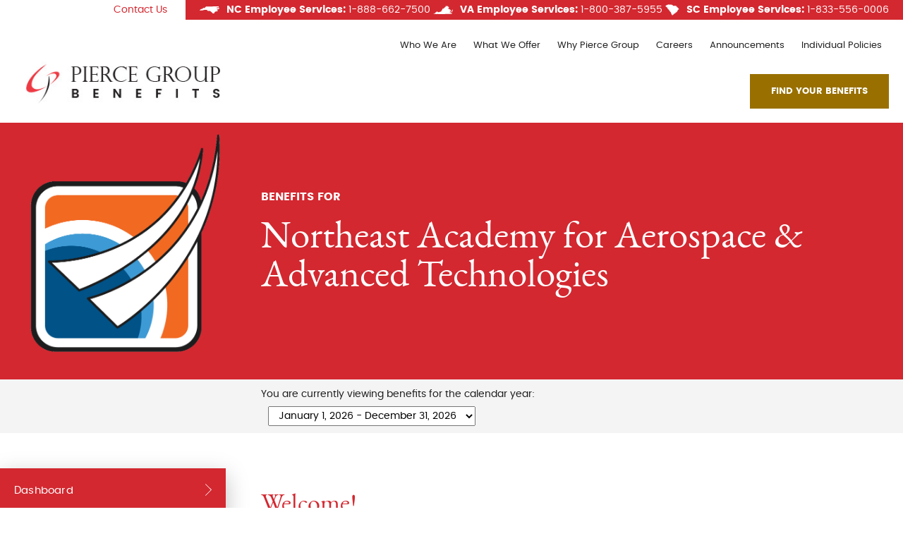

--- FILE ---
content_type: text/html; charset=UTF-8
request_url: https://piercegroupbenefits.com/client/northeastacademy/
body_size: 11982
content:
<!DOCTYPE html>
<html lang="en-US">
<head>
<meta charset="UTF-8">
<meta name="viewport" content="width=device-width, initial-scale=1">
<link rel="profile" href="http://gmpg.org/xfn/11">
<!-- Favicons -->
<link rel="shortcut icon" href="https://piercegroupbenefits.com/wp-content/themes/piercegroup/favicons/favicon.ico">
<meta name='robots' content='index, follow, max-image-preview:large, max-snippet:-1, max-video-preview:-1' />

	<!-- This site is optimized with the Yoast SEO plugin v18.8 - https://yoast.com/wordpress/plugins/seo/ -->
	<title>Northeast Academy for Aerospace &amp; Advanced Technologies &bull; Pierce Group Benefits</title>
	<meta name="description" content="Northeast Academy for Aerospace &amp; Advanced Technologies is offering all eligible employees a comprehensive Benefits Package." />
	<link rel="canonical" href="https://piercegroupbenefits.com/client/northeastacademy/" />
	<meta property="og:locale" content="en_US" />
	<meta property="og:type" content="article" />
	<meta property="og:title" content="Northeast Academy for Aerospace &amp; Advanced Technologies &bull; Pierce Group Benefits" />
	<meta property="og:description" content="Northeast Academy for Aerospace &amp; Advanced Technologies is offering all eligible employees a comprehensive Benefits Package." />
	<meta property="og:url" content="https://piercegroupbenefits.com/client/northeastacademy/" />
	<meta property="og:site_name" content="Pierce Group Benefits" />
	<meta property="article:modified_time" content="2025-11-17T13:08:22+00:00" />
	<meta property="og:image" content="https://piercegroupbenefits.com/wp-content/uploads/2017/03/Northeast-Academy-for-Aerospace-and-Advanced-Technologies-Logo-Removed-BG.png" />
	<meta property="og:image:width" content="612" />
	<meta property="og:image:height" content="705" />
	<meta property="og:image:type" content="image/png" />
	<meta name="twitter:card" content="summary" />
	<meta name="twitter:label1" content="Est. reading time" />
	<meta name="twitter:data1" content="1 minute" />
	<script type="application/ld+json" class="yoast-schema-graph">{"@context":"https://schema.org","@graph":[{"@type":"WebSite","@id":"https://piercegroupbenefits.com/#website","url":"https://piercegroupbenefits.com/","name":"Pierce Group Benefits","description":"Tagline for the Pierce Group Site","potentialAction":[{"@type":"SearchAction","target":{"@type":"EntryPoint","urlTemplate":"https://piercegroupbenefits.com/?s={search_term_string}"},"query-input":"required name=search_term_string"}],"inLanguage":"en-US"},{"@type":"ImageObject","inLanguage":"en-US","@id":"https://piercegroupbenefits.com/client/northeastacademy/#primaryimage","url":"https://piercegroupbenefits.com/wp-content/uploads/2017/03/Northeast-Academy-for-Aerospace-and-Advanced-Technologies-Logo-Removed-BG.png","contentUrl":"https://piercegroupbenefits.com/wp-content/uploads/2017/03/Northeast-Academy-for-Aerospace-and-Advanced-Technologies-Logo-Removed-BG.png","width":612,"height":705},{"@type":"WebPage","@id":"https://piercegroupbenefits.com/client/northeastacademy/#webpage","url":"https://piercegroupbenefits.com/client/northeastacademy/","name":"Northeast Academy for Aerospace & Advanced Technologies &bull; Pierce Group Benefits","isPartOf":{"@id":"https://piercegroupbenefits.com/#website"},"primaryImageOfPage":{"@id":"https://piercegroupbenefits.com/client/northeastacademy/#primaryimage"},"datePublished":"2017-03-02T16:26:40+00:00","dateModified":"2025-11-17T13:08:22+00:00","description":"Northeast Academy for Aerospace & Advanced Technologies is offering all eligible employees a comprehensive Benefits Package.","breadcrumb":{"@id":"https://piercegroupbenefits.com/client/northeastacademy/#breadcrumb"},"inLanguage":"en-US","potentialAction":[{"@type":"ReadAction","target":["https://piercegroupbenefits.com/client/northeastacademy/"]}]},{"@type":"BreadcrumbList","@id":"https://piercegroupbenefits.com/client/northeastacademy/#breadcrumb","itemListElement":[{"@type":"ListItem","position":1,"name":"Home","item":"https://piercegroupbenefits.com/"},{"@type":"ListItem","position":2,"name":"Clients","item":"https://piercegroupbenefits.com/client/"},{"@type":"ListItem","position":3,"name":"Northeast Academy for Aerospace &#038; Advanced Technologies"}]}]}</script>
	<!-- / Yoast SEO plugin. -->


<link rel='dns-prefetch' href='//player.vimeo.com' />
<link rel='dns-prefetch' href='//s.w.org' />
<link rel="alternate" type="application/rss+xml" title="Pierce Group Benefits &raquo; Feed" href="https://piercegroupbenefits.com/feed/" />
<link rel="alternate" type="text/calendar" title="Pierce Group Benefits &raquo; iCal Feed" href="https://piercegroupbenefits.com/events/?ical=1" />
		<script type="text/javascript">
			window._wpemojiSettings = {"baseUrl":"https:\/\/s.w.org\/images\/core\/emoji\/13.1.0\/72x72\/","ext":".png","svgUrl":"https:\/\/s.w.org\/images\/core\/emoji\/13.1.0\/svg\/","svgExt":".svg","source":{"concatemoji":"https:\/\/piercegroupbenefits.com\/wp-includes\/js\/wp-emoji-release.min.js?ver=5.8.12"}};
			!function(e,a,t){var n,r,o,i=a.createElement("canvas"),p=i.getContext&&i.getContext("2d");function s(e,t){var a=String.fromCharCode;p.clearRect(0,0,i.width,i.height),p.fillText(a.apply(this,e),0,0);e=i.toDataURL();return p.clearRect(0,0,i.width,i.height),p.fillText(a.apply(this,t),0,0),e===i.toDataURL()}function c(e){var t=a.createElement("script");t.src=e,t.defer=t.type="text/javascript",a.getElementsByTagName("head")[0].appendChild(t)}for(o=Array("flag","emoji"),t.supports={everything:!0,everythingExceptFlag:!0},r=0;r<o.length;r++)t.supports[o[r]]=function(e){if(!p||!p.fillText)return!1;switch(p.textBaseline="top",p.font="600 32px Arial",e){case"flag":return s([127987,65039,8205,9895,65039],[127987,65039,8203,9895,65039])?!1:!s([55356,56826,55356,56819],[55356,56826,8203,55356,56819])&&!s([55356,57332,56128,56423,56128,56418,56128,56421,56128,56430,56128,56423,56128,56447],[55356,57332,8203,56128,56423,8203,56128,56418,8203,56128,56421,8203,56128,56430,8203,56128,56423,8203,56128,56447]);case"emoji":return!s([10084,65039,8205,55357,56613],[10084,65039,8203,55357,56613])}return!1}(o[r]),t.supports.everything=t.supports.everything&&t.supports[o[r]],"flag"!==o[r]&&(t.supports.everythingExceptFlag=t.supports.everythingExceptFlag&&t.supports[o[r]]);t.supports.everythingExceptFlag=t.supports.everythingExceptFlag&&!t.supports.flag,t.DOMReady=!1,t.readyCallback=function(){t.DOMReady=!0},t.supports.everything||(n=function(){t.readyCallback()},a.addEventListener?(a.addEventListener("DOMContentLoaded",n,!1),e.addEventListener("load",n,!1)):(e.attachEvent("onload",n),a.attachEvent("onreadystatechange",function(){"complete"===a.readyState&&t.readyCallback()})),(n=t.source||{}).concatemoji?c(n.concatemoji):n.wpemoji&&n.twemoji&&(c(n.twemoji),c(n.wpemoji)))}(window,document,window._wpemojiSettings);
		</script>
		<style type="text/css">
img.wp-smiley,
img.emoji {
	display: inline !important;
	border: none !important;
	box-shadow: none !important;
	height: 1em !important;
	width: 1em !important;
	margin: 0 .07em !important;
	vertical-align: -0.1em !important;
	background: none !important;
	padding: 0 !important;
}
</style>
	<link rel='stylesheet' id='embed-pdf-viewer-css'  href='https://piercegroupbenefits.com/wp-content/plugins/embed-pdf-viewer/css/embed-pdf-viewer.css?ver=5.8.12' type='text/css' media='screen' />
<link rel='stylesheet' id='vimeo-for-wordpress-public-css'  href='https://piercegroupbenefits.com/wp-content/plugins/vimeo/build/style-index.css?ver=1.2.2' type='text/css' media='all' />
<link rel='stylesheet' id='wp-block-library-css'  href='https://piercegroupbenefits.com/wp-includes/css/dist/block-library/style.min.css?ver=5.8.12' type='text/css' media='all' />
<link rel='stylesheet' id='cognito-block-global-css-css'  href='https://piercegroupbenefits.com/wp-content/plugins/cognito-forms/dist/style-main.css?ver=5dc3f98faa5b73467a11' type='text/css' media='all' />
<link rel='stylesheet' id='sp-ea-font-awesome-css'  href='https://piercegroupbenefits.com/wp-content/plugins/easy-accordion-free/public/assets/css/font-awesome.min.css?ver=2.1.12' type='text/css' media='all' />
<link rel='stylesheet' id='sp-ea-style-css'  href='https://piercegroupbenefits.com/wp-content/plugins/easy-accordion-free/public/assets/css/ea-style.css?ver=2.1.12' type='text/css' media='all' />
<style id='sp-ea-style-inline-css' type='text/css'>
#sp-ea-29401 .spcollapsing { height: 0; overflow: hidden; transition-property: height;transition-duration: 300ms;}#sp-ea-29401.sp-easy-accordion>.sp-ea-single {border: 1px solid #e2e2e2; }#sp-ea-29401.sp-easy-accordion>.sp-ea-single>.ea-header a {color: #444;}#sp-ea-29401.sp-easy-accordion>.sp-ea-single>.sp-collapse>.ea-body {background: #fff; color: #444;}#sp-ea-29401.sp-easy-accordion>.sp-ea-single {background: #eee;}#sp-ea-29401.sp-easy-accordion>.sp-ea-single>.ea-header a .ea-expand-icon.fa { float: left; color: #444;font-size: 16px;}#sp-ea-21826 .spcollapsing { height: 0; overflow: hidden; transition-property: height;transition-duration: 300ms;}#sp-ea-21826{ position: relative; }#sp-ea-21826 .ea-card{ opacity: 0;}#eap-preloader-21826{ position: absolute; left: 0; top: 0; height: 100%;width: 100%; text-align: center;display: flex; align-items: center;justify-content: center;}#sp-ea-21826.sp-easy-accordion>.sp-ea-single {border: 1px solid #e2e2e2; }#sp-ea-21826.sp-easy-accordion>.sp-ea-single>.ea-header a {color: #1f1f1f;}#sp-ea-21826.sp-easy-accordion>.sp-ea-single>.sp-collapse>.ea-body {background: #fff; color: ##1f1f1f;}#sp-ea-21826.sp-easy-accordion>.sp-ea-single {background: #eee;}#sp-ea-21826.sp-easy-accordion>.sp-ea-single>.ea-header a .ea-expand-icon.fa { float: right; color: #d32830;font-size: 16px;}#sp-ea-21826.sp-easy-accordion>.sp-ea-single>.ea-header a .ea-expand-icon.fa {margin-right: 0;}
</style>
<link rel='stylesheet' id='tss-css'  href='https://piercegroupbenefits.com/wp-content/plugins/testimonial-slider-and-showcase/assets/css/wptestimonial.css?ver=2.2.9' type='text/css' media='all' />
<link rel='stylesheet' id='widgetopts-styles-css'  href='https://piercegroupbenefits.com/wp-content/plugins/widget-options/assets/css/widget-options.css' type='text/css' media='all' />
<link rel='stylesheet' id='wpbaw-public-style-css'  href='https://piercegroupbenefits.com/wp-content/plugins/wp-blog-and-widgets/assets/css/wpbaw-public.css?ver=2.2.6' type='text/css' media='all' />
<link rel='stylesheet' id='_s-style-css'  href='https://piercegroupbenefits.com/wp-content/themes/piercegroup/css/style.css?ver=5.8.12' type='text/css' media='all' />
<link rel='stylesheet' id='tablepress-default-css'  href='https://piercegroupbenefits.com/wp-content/tablepress-combined.min.css?ver=8' type='text/css' media='all' />
<link rel='stylesheet' id='msl-main-css'  href='https://piercegroupbenefits.com/wp-content/plugins/master-slider/public/assets/css/masterslider.main.css?ver=3.8.7' type='text/css' media='all' />
<link rel='stylesheet' id='msl-custom-css'  href='https://piercegroupbenefits.com/wp-content/uploads/master-slider/custom.css?ver=1.7' type='text/css' media='all' />
<link rel='stylesheet' id='__EPYT__style-css'  href='https://piercegroupbenefits.com/wp-content/plugins/youtube-embed-plus/styles/ytprefs.min.css?ver=14.1' type='text/css' media='all' />
<style id='__EPYT__style-inline-css' type='text/css'>

                .epyt-gallery-thumb {
                        width: 33.333%;
                }
                
                         @media (min-width:0px) and (max-width: 500px) {
                            .epyt-gallery-rowbreak {
                                display: none;
                            }
                            .epyt-gallery-allthumbs[class*="epyt-cols"] .epyt-gallery-thumb {
                                width: 100% !important;
                            }
                          }
</style>
<script type='text/javascript' src='https://piercegroupbenefits.com/wp-includes/js/jquery/jquery.min.js?ver=3.6.0' id='jquery-core-js'></script>
<script type='text/javascript' src='https://piercegroupbenefits.com/wp-includes/js/jquery/jquery-migrate.min.js?ver=3.3.2' id='jquery-migrate-js'></script>
<script type='text/javascript' src='https://player.vimeo.com/api/player.js?ver=1.2.2' id='vimeo-for-wordpress-player-js'></script>
<script type='text/javascript' src='https://piercegroupbenefits.com/wp-content/themes/piercegroup/js/vendors/jquery/jquery-2.2.3.min.js?ver=1' id='_s-jquery-js'></script>
<script type='text/javascript' src='https://piercegroupbenefits.com/wp-content/themes/piercegroup/js/global.js?ver=1' id='_s-global-js'></script>
<script type='text/javascript' id='__ytprefs__-js-extra'>
/* <![CDATA[ */
var _EPYT_ = {"ajaxurl":"https:\/\/piercegroupbenefits.com\/wp-admin\/admin-ajax.php","security":"c8babcf41a","gallery_scrolloffset":"20","eppathtoscripts":"https:\/\/piercegroupbenefits.com\/wp-content\/plugins\/youtube-embed-plus\/scripts\/","eppath":"https:\/\/piercegroupbenefits.com\/wp-content\/plugins\/youtube-embed-plus\/","epresponsiveselector":"[\"iframe.__youtube_prefs_widget__\"]","epdovol":"1","version":"14.1","evselector":"iframe.__youtube_prefs__[src], iframe[src*=\"youtube.com\/embed\/\"], iframe[src*=\"youtube-nocookie.com\/embed\/\"]","ajax_compat":"","ytapi_load":"light","pause_others":"","stopMobileBuffer":"1","not_live_on_channel":"","vi_active":"","vi_js_posttypes":[]};
/* ]]> */
</script>
<script type='text/javascript' src='https://piercegroupbenefits.com/wp-content/plugins/youtube-embed-plus/scripts/ytprefs.min.js?ver=14.1' id='__ytprefs__-js'></script>
<link rel="https://api.w.org/" href="https://piercegroupbenefits.com/wp-json/" /><link rel="EditURI" type="application/rsd+xml" title="RSD" href="https://piercegroupbenefits.com/xmlrpc.php?rsd" />
<link rel="wlwmanifest" type="application/wlwmanifest+xml" href="https://piercegroupbenefits.com/wp-includes/wlwmanifest.xml" /> 
<meta name="generator" content="WordPress 5.8.12" />
<link rel='shortlink' href='https://piercegroupbenefits.com/?p=2410' />
<link rel="alternate" type="application/json+oembed" href="https://piercegroupbenefits.com/wp-json/oembed/1.0/embed?url=https%3A%2F%2Fpiercegroupbenefits.com%2Fclient%2Fnortheastacademy%2F" />
<link rel="alternate" type="text/xml+oembed" href="https://piercegroupbenefits.com/wp-json/oembed/1.0/embed?url=https%3A%2F%2Fpiercegroupbenefits.com%2Fclient%2Fnortheastacademy%2F&#038;format=xml" />
<script>var ms_grabbing_curosr = 'https://piercegroupbenefits.com/wp-content/plugins/master-slider/public/assets/css/common/grabbing.cur', ms_grab_curosr = 'https://piercegroupbenefits.com/wp-content/plugins/master-slider/public/assets/css/common/grab.cur';</script>
<meta name="generator" content="MasterSlider 3.8.7 - Responsive Touch Image Slider | avt.li/msf" />

	<style></style>

	<meta name="tec-api-version" content="v1"><meta name="tec-api-origin" content="https://piercegroupbenefits.com"><link rel="alternate" href="https://piercegroupbenefits.com/wp-json/tribe/events/v1/" />
		<script>
		(function(h,o,t,j,a,r){
			h.hj=h.hj||function(){(h.hj.q=h.hj.q||[]).push(arguments)};
			h._hjSettings={hjid:1954167,hjsv:5};
			a=o.getElementsByTagName('head')[0];
			r=o.createElement('script');r.async=1;
			r.src=t+h._hjSettings.hjid+j+h._hjSettings.hjsv;
			a.appendChild(r);
		})(window,document,'//static.hotjar.com/c/hotjar-','.js?sv=');
		</script>
				<style type="text/css" id="wp-custom-css">
			/*
You can add your own CSS here.

Click the help icon above to learn more.
*/


.leadership__list {
  text-align: center;
  display: flex;
  flex-wrap: wrap;
}

.leadership__list-item {
  width: 33%;
}		</style>
		<div id="page" class="site">
	<a class="skip-link screen-reader-text visuallyhidden" href="#content">Skip to content</a>
	
	<header id="masthead" class="site-header" role="banner">
		<div class="row bottom-xs">
			<div class="site-branding col-xs-10 col-lg-4">

					
				<a href="https://piercegroupbenefits.com/" rel="home">
					<h1 class="site-branding__title" style="background: url(https://piercegroupbenefits.com/wp-content/uploads/2017/02/l_logo.jpg); background-size: 100%;">Pierce Group Benefits</h1>
				</a>
			</div><!-- .site-branding -->
			
			<button id="menu-toggle" class="menu-toggle visuallyhidden" aria-controls="primary-menu" aria-expanded="false"><span class="visuallyhidden">Primary Menu</span><span class="menu-toggle__icon"><span></span></span></button>
			<div id="desktop-navigation" class="inline-nav main-nav col-xs-12 col-lg-8" >
				<nav id="site-navigation" role="navigation">
					<div class="menu-primary-menu-container"><ul id="primary-menu" class="menu"><li id="menu-item-150" class="menu-item menu-item-type-post_type menu-item-object-page menu-item-150"><a href="https://piercegroupbenefits.com/who-we-are/">Who We Are</a></li>
<li id="menu-item-220" class="menu-item menu-item-type-post_type menu-item-object-page menu-item-220"><a href="https://piercegroupbenefits.com/what-we-offer/">What We Offer</a></li>
<li id="menu-item-225" class="menu-item menu-item-type-post_type menu-item-object-page menu-item-225"><a href="https://piercegroupbenefits.com/why-pierce-group/">Why Pierce Group</a></li>
<li id="menu-item-29694" class="menu-item menu-item-type-custom menu-item-object-custom menu-item-29694"><a href="https://piercegroupbenefits.com/pgb-gallagher-careers/">Careers</a></li>
<li id="menu-item-149" class="menu-item menu-item-type-custom menu-item-object-custom menu-item-149"><a href="/announcements">Announcements</a></li>
<li id="menu-item-10256" class="menu-item menu-item-type-custom menu-item-object-custom menu-item-10256"><a href="https://piercegroupbenefits.com/individualfamilycoverageoptions/">Individual Policies</a></li>
</ul></div>											<a href="http://piercegroupbenefits.com/client" class="button main-nav__button">Find Your Benefits</a>
									</nav><!-- #site-navigation -->	
			</div>
			
		</div>

		<nav id="utility-navigation" class="inline-nav utility-nav" role="navigation">
			<div class="menu-utility-menu-container"><ul id="utility-menu" class="menu"><li id="menu-item-226" class="menu-item menu-item-type-post_type menu-item-object-page menu-item-226"><a href="https://piercegroupbenefits.com/contact-us/">Contact Us</a></li>
</ul></div>			<div class="utility-nav__contact">
				<ul>
					<li><span class="contact-icon contact-icon--nc"></span><strong>NC Employee Services:</strong> <a href="tel:1-888-662-7500">1-888-662-7500</a></li>
					<li><span class="contact-icon contact-icon--va"></span><strong>VA Employee Services:</strong> <a href="tel:1-800-387-5955">1-800-387-5955</a></li>
					<li><span class="contact-icon contact-icon--sc"></span><strong>SC Employee Services:</strong> <a href="tel:1-833-556-0006">1-833-556-0006</a></li>
				</ul>
			</div>
		</nav><!-- #utility-navigation -->
	</header><!-- #masthead -->
	<div id="responsive-navigation" class="responsive-navigation">
	</div>
	<div id="content" class="site-content">

	<div id="primary" class="content-area">
		<main id="main" class="site-main" role="main">
		
		
<section class="client-intro">
	
	<header class="client-intro__header row middle-xs">
		
		<div class="client-intro__thumb col-xs-12 col-md-3">
			<figure>	
				<img width="612" height="705" src="https://piercegroupbenefits.com/wp-content/uploads/2017/03/Northeast-Academy-for-Aerospace-and-Advanced-Technologies-Logo-Removed-BG.png" class="attachment-full size-full wp-post-image" alt="" loading="lazy" srcset="https://piercegroupbenefits.com/wp-content/uploads/2017/03/Northeast-Academy-for-Aerospace-and-Advanced-Technologies-Logo-Removed-BG.png 612w, https://piercegroupbenefits.com/wp-content/uploads/2017/03/Northeast-Academy-for-Aerospace-and-Advanced-Technologies-Logo-Removed-BG-260x300.png 260w" sizes="(max-width: 612px) 100vw, 612px" />			</figure>
		</div>
		<div class="client-intro__title col-xs-12 col-md-9">
			
			<h1><span>Benefits for</span>Northeast Academy for Aerospace &#038; Advanced Technologies</h1>		
		</div>
		
	</header>
                <div class="plan-year-menu row">
            <div class="plan-year-menu__select col-xs-12 col-md-offset-3 col-md-9">
                <form id="client-plan-year-form" method="post">
                <label for="plan-dropdown">You are currently viewing benefits for the calendar year:</label>
                    <!-- disable the select list if we are on a subcontent page -->
                    <select name="client-plan-year" id="plan-dropdown" class="plan-dropdown" >
                    <option value="438" selected>January 1, 2026 - December 31, 2026</option><option value="418">January 1, 2025 - December 31, 2025</option>                    </select>
                </form>
            </div>
        </div>
    </section>
					
		<div class="client-content-container row">
			<section class="client-content col-xs-12 col-lg-9 last-lg">		
				<section class="new-hire-content" style="display:none;">
										<p><!-- wp:paragraph --></p>
<h2>Congratulations on your new employment!</h2>
<p>Your employment means more than just a paycheck. Your employer also provides eligible employees with a valuable benefits package. Below you will find information about how to enroll in these benefits as a new employee.</p>
<p>Flexible Spending Accounts and Colonial Life Insurance Products - Please call PGB’s Employee Services within 30 days of your date of hire and a PGB Benefits Representative will help you enroll in benefits. The Employee Services number is located at the bottom of this microsite and in the contact sections of the microsite and benefits guide. </p>
<p>Dental, Vision and Legal Benefits - Please reach out to your Benefits Department within 30 days of your date of hire.</p>
<p><!-- /wp:paragraph --></p>
<p><!-- wp:paragraph {"fontSize":"normal"} --><!-- /wp:paragraph --></p>
<p><!-- wp:paragraph --></p>
<p>Be sure to also review your group’s custom benefits microsite, that allows for easy, year-round access to benefit information, live chat support, benefit explainer videos, plan certificates and documents, and carrier contacts and forms.</p>
<p><!-- /wp:paragraph --></p>
				</section>
				<section class="client-content__message">
					<h2>Welcome!</h2>
<p>Northeast Academy for Aerospace &amp; Advanced Technologies is offering all eligible employees a comprehensive benefits package. The products described on this website are voluntary, employee-paid benefits, unless otherwise specified, and eligible employees have the opportunity to select the programs in which they wish to participate during the open enrollment period. Benefits Representatives will be available to help you enroll in or make changes to your benefits plan during open enrollment; if you need assistance, ask your Benefits Representatives about scheduling a one-on-one review session.</p>
<p><strong>For year-round assistance, please contact Employee Services at 888-662-7500.</strong></p>
<div class="epyt-gallery" data-currpage="1" id="epyt_gallery_73717"><iframe  id="_ytid_28247"  width="640" height="360"  data-origwidth="640" data-origheight="360" src="https://www.youtube.com/embed/BBdAUT-VNZQ?enablejsapi=1&autoplay=0&cc_load_policy=0&cc_lang_pref=&iv_load_policy=1&loop=0&modestbranding=0&rel=0&fs=1&playsinline=0&autohide=2&theme=dark&color=red&controls=1&" class="__youtube_prefs__  no-lazyload" title="YouTube player"  data-epytgalleryid="epyt_gallery_73717"  allow="accelerometer; autoplay; clipboard-write; encrypted-media; gyroscope; picture-in-picture" allowfullscreen data-no-lazy="1" data-skipgform_ajax_framebjll=""></iframe><div class="epyt-gallery-list"><div class="epyt-pagination "><div tabindex="0" role="button" class="epyt-pagebutton epyt-prev  hide " data-playlistid="PLf-ggpYP-eIlAE4O5ppehDXfPaLSthgA5" data-pagesize="6" data-pagetoken="" data-epcolumns="3" data-showtitle="1" data-showpaging="1" data-autonext="1" data-thumbplay="1"><div class="epyt-arrow">&laquo;</div> <div>Prev</div></div><div class="epyt-pagenumbers "><div class="epyt-current">1</div><div class="epyt-pageseparator"> / </div><div class="epyt-totalpages">3</div></div><div tabindex="0" role="button" class="epyt-pagebutton epyt-next" data-playlistid="PLf-ggpYP-eIlAE4O5ppehDXfPaLSthgA5" data-pagesize="6" data-pagetoken="EAAaHlBUOkNBWWlFRFF3TTBRek1EUkJNRVZGT0VVek1FUQ" data-epcolumns="3" data-showtitle="1" data-showpaging="1" data-autonext="1" data-thumbplay="1"><div>Next</div> <div class="epyt-arrow">&raquo;</div></div><div class="epyt-loader"><img alt="loading" width="16" height="11" src="https://piercegroupbenefits.com/wp-content/plugins/youtube-embed-plus/images/gallery-page-loader.gif"></div></div><div class="epyt-gallery-allthumbs  epyt-cols-3 "><div tabindex="0" role="button" data-videoid="BBdAUT-VNZQ" class="epyt-gallery-thumb"><div class="epyt-gallery-img-box"><div class="epyt-gallery-img" style="background-image: url(https://i.ytimg.com/vi/BBdAUT-VNZQ/hqdefault.jpg)"><div class="epyt-gallery-playhover"><img alt="play" class="epyt-play-img" width="30" height="23" src="https://piercegroupbenefits.com/wp-content/plugins/youtube-embed-plus/images/playhover.png" data-no-lazy="1" data-skipgform_ajax_framebjll="" /><div class="epyt-gallery-playcrutch"></div></div></div></div><div class="epyt-gallery-title">Introduction to Benefits for Northeast Academy 2026</div></div><div tabindex="0" role="button" data-videoid="ccGknuzIBTs" class="epyt-gallery-thumb"><div class="epyt-gallery-img-box"><div class="epyt-gallery-img" style="background-image: url(https://i.ytimg.com/vi/ccGknuzIBTs/hqdefault.jpg)"><div class="epyt-gallery-playhover"><img alt="play" class="epyt-play-img" width="30" height="23" src="https://piercegroupbenefits.com/wp-content/plugins/youtube-embed-plus/images/playhover.png" data-no-lazy="1" data-skipgform_ajax_framebjll="" /><div class="epyt-gallery-playcrutch"></div></div></div></div><div class="epyt-gallery-title">Flexible Spending Account - Northeast Academy for Aerospace and Advanced Technologies</div></div><div tabindex="0" role="button" data-videoid="5Up6YZgOLF0" class="epyt-gallery-thumb"><div class="epyt-gallery-img-box"><div class="epyt-gallery-img" style="background-image: url(https://i.ytimg.com/vi/5Up6YZgOLF0/hqdefault.jpg)"><div class="epyt-gallery-playhover"><img alt="play" class="epyt-play-img" width="30" height="23" src="https://piercegroupbenefits.com/wp-content/plugins/youtube-embed-plus/images/playhover.png" data-no-lazy="1" data-skipgform_ajax_framebjll="" /><div class="epyt-gallery-playcrutch"></div></div></div></div><div class="epyt-gallery-title">Dependent Care Accounts - Northeast Academy for Aerospace and Advanced Technologies</div></div><div class="epyt-gallery-rowbreak"></div><div tabindex="0" role="button" data-videoid="Wut3y8IlD4A" class="epyt-gallery-thumb"><div class="epyt-gallery-img-box"><div class="epyt-gallery-img" style="background-image: url(https://i.ytimg.com/vi/Wut3y8IlD4A/hqdefault.jpg)"><div class="epyt-gallery-playhover"><img alt="play" class="epyt-play-img" width="30" height="23" src="https://piercegroupbenefits.com/wp-content/plugins/youtube-embed-plus/images/playhover.png" data-no-lazy="1" data-skipgform_ajax_framebjll="" /><div class="epyt-gallery-playcrutch"></div></div></div></div><div class="epyt-gallery-title">Dental Insurance - Northeast Academy for Aerospace and Advanced Technologies</div></div><div tabindex="0" role="button" data-videoid="42USqUV6OiY" class="epyt-gallery-thumb"><div class="epyt-gallery-img-box"><div class="epyt-gallery-img" style="background-image: url(https://i.ytimg.com/vi/42USqUV6OiY/hqdefault.jpg)"><div class="epyt-gallery-playhover"><img alt="play" class="epyt-play-img" width="30" height="23" src="https://piercegroupbenefits.com/wp-content/plugins/youtube-embed-plus/images/playhover.png" data-no-lazy="1" data-skipgform_ajax_framebjll="" /><div class="epyt-gallery-playcrutch"></div></div></div></div><div class="epyt-gallery-title">Vision Insurance - Northeast Academy for Aerospace and Advanced Technologies</div></div><div tabindex="0" role="button" data-videoid="vdVfs77Z3Eo" class="epyt-gallery-thumb"><div class="epyt-gallery-img-box"><div class="epyt-gallery-img" style="background-image: url(https://i.ytimg.com/vi/vdVfs77Z3Eo/hqdefault.jpg)"><div class="epyt-gallery-playhover"><img alt="play" class="epyt-play-img" width="30" height="23" src="https://piercegroupbenefits.com/wp-content/plugins/youtube-embed-plus/images/playhover.png" data-no-lazy="1" data-skipgform_ajax_framebjll="" /><div class="epyt-gallery-playcrutch"></div></div></div></div><div class="epyt-gallery-title">Cancer Benefits - Northeast Academy for Aerospace and Advanced Technologies</div></div><div class="epyt-gallery-rowbreak"></div><div class="epyt-gallery-clear"></div></div><div class="epyt-pagination "><div tabindex="0" role="button" class="epyt-pagebutton epyt-prev  hide " data-playlistid="PLf-ggpYP-eIlAE4O5ppehDXfPaLSthgA5" data-pagesize="6" data-pagetoken="" data-epcolumns="3" data-showtitle="1" data-showpaging="1" data-autonext="1" data-thumbplay="1"><div class="epyt-arrow">&laquo;</div> <div>Prev</div></div><div class="epyt-pagenumbers "><div class="epyt-current">1</div><div class="epyt-pageseparator"> / </div><div class="epyt-totalpages">3</div></div><div tabindex="0" role="button" class="epyt-pagebutton epyt-next" data-playlistid="PLf-ggpYP-eIlAE4O5ppehDXfPaLSthgA5" data-pagesize="6" data-pagetoken="EAAaHlBUOkNBWWlFRFF3TTBRek1EUkJNRVZGT0VVek1FUQ" data-epcolumns="3" data-showtitle="1" data-showpaging="1" data-autonext="1" data-thumbplay="1"><div>Next</div> <div class="epyt-arrow">&raquo;</div></div><div class="epyt-loader"><img alt="loading" width="16" height="11" src="https://piercegroupbenefits.com/wp-content/plugins/youtube-embed-plus/images/gallery-page-loader.gif"></div></div></div></div>
				</section>
			</section>
			
<div class="desktop-client-navigation col-xs-12 col-lg-3">
	<nav id="client-navigation" class="client-nav">
		<div class="client-menu-container">
			
					<ul id="client-menu" class="client-menu">

						<li class="client-menu__item client-menu__item--dash active"><a href="https://piercegroupbenefits.com/client/northeastacademy/" class="client-menu__category">Dashboard</a></li>

											
					
							<!--<span class="test SELECT  DISTINCT wp_posts.* FROM wp_posts  INNER JOIN wp_postmeta ON ( wp_posts.ID = wp_postmeta.post_id )  INNER JOIN wp_postmeta AS mt1 ON ( wp_posts.ID = mt1.post_id )  INNER JOIN wp_postmeta AS mt2 ON ( wp_posts.ID = mt2.post_id ) WHERE 1=1  AND ( 
  ( wp_postmeta.meta_key = 'client_menu_category' AND wp_postmeta.meta_value IN ('25') ) 
  AND 
  ( mt1.meta_key = 'client_name' AND mt1.meta_value = '2410' ) 
  AND 
  ( mt2.meta_key = 'client_plan_years' AND mt2.meta_value LIKE '{2ed58d8c0c4787916340977850e48b717a17da044c76da0752c982a3a7d9ec93}s:3:\"438\";{2ed58d8c0c4787916340977850e48b717a17da044c76da0752c982a3a7d9ec93}' )
) AND wp_posts.post_type = 'client-file' AND ((wp_posts.post_status = 'publish')) GROUP BY wp_posts.ID ORDER BY wp_posts.post_date ASC "></span>-->
					
															<li class="client-menu__item"><span class="client-menu__category">Benefits Guide</span>
									<div class="resource-submenu">
																					<span class="resource-submenu__label">Links</span>
											<ul class="resource-submenu__menu">
												<!-- the loop -->
																									<li class="resource-submenu__item"><a href="https://piercegroupbenefits.com/subcontent/northeast-academy-for-aerospace-advanced-technologies-benefits-guide-2026/">Benefits Guide</a></li>

																								<!-- end of the loop -->
											</ul>
																					
																				
									</div>
								</li>

												  
							<!--<span class="test SELECT  DISTINCT wp_posts.* FROM wp_posts  INNER JOIN wp_postmeta ON ( wp_posts.ID = wp_postmeta.post_id )  INNER JOIN wp_postmeta AS mt1 ON ( wp_posts.ID = mt1.post_id )  INNER JOIN wp_postmeta AS mt2 ON ( wp_posts.ID = mt2.post_id ) WHERE 1=1  AND ( 
  ( wp_postmeta.meta_key = 'client_menu_category' AND wp_postmeta.meta_value IN ('14') ) 
  AND 
  ( mt1.meta_key = 'client_name' AND mt1.meta_value = '2410' ) 
  AND 
  ( mt2.meta_key = 'client_plan_years' AND mt2.meta_value LIKE '{2ed58d8c0c4787916340977850e48b717a17da044c76da0752c982a3a7d9ec93}s:3:\"438\";{2ed58d8c0c4787916340977850e48b717a17da044c76da0752c982a3a7d9ec93}' )
) AND wp_posts.post_type = 'client-file' AND ((wp_posts.post_status = 'publish')) GROUP BY wp_posts.ID ORDER BY wp_posts.post_date ASC "></span>-->
					
															<li class="client-menu__item"><span class="client-menu__category">Contact</span>
									<div class="resource-submenu">
										
																					<span class="resource-submenu__label test 438">Downloads</span>
											<ul class="resource-submenu__menu">
																									<li id="resource-46038" class="resource-submenu__item resource-submenu__item--file">
																													<a href="https://piercegroupbenefits.com/wp-content/uploads/2025/10/Northeast-Academy-Provider-Contact-Info-2026.pdf" target="_blank">Provider Contact Info</a>
																											</li>
																							</ul>
											<!-- end of the loop -->
																															
									</div>
								</li>

												  
							<!--<span class="test SELECT  DISTINCT wp_posts.* FROM wp_posts  INNER JOIN wp_postmeta ON ( wp_posts.ID = wp_postmeta.post_id )  INNER JOIN wp_postmeta AS mt1 ON ( wp_posts.ID = mt1.post_id )  INNER JOIN wp_postmeta AS mt2 ON ( wp_posts.ID = mt2.post_id ) WHERE 1=1  AND ( 
  ( wp_postmeta.meta_key = 'client_menu_category' AND wp_postmeta.meta_value IN ('11') ) 
  AND 
  ( mt1.meta_key = 'client_name' AND mt1.meta_value = '2410' ) 
  AND 
  ( mt2.meta_key = 'client_plan_years' AND mt2.meta_value LIKE '{2ed58d8c0c4787916340977850e48b717a17da044c76da0752c982a3a7d9ec93}s:3:\"438\";{2ed58d8c0c4787916340977850e48b717a17da044c76da0752c982a3a7d9ec93}' )
) AND wp_posts.post_type = 'client-file' AND ((wp_posts.post_status = 'publish')) GROUP BY wp_posts.ID ORDER BY wp_posts.post_date ASC "></span>-->
					
															<li class="client-menu__item"><span class="client-menu__category">Enrollment &amp; Plan Information</span>
									<div class="resource-submenu">
																					<span class="resource-submenu__label">Links</span>
											<ul class="resource-submenu__menu">
												<!-- the loop -->
																									<li class="resource-submenu__item"><a href="https://piercegroupbenefits.com/subcontent/northeast-academy-for-aerospace-advanced-technologies-overview-of-benefits-2026/">Overview of Benefits</a></li>

																									<li class="resource-submenu__item"><a href="https://piercegroupbenefits.com/subcontent/northeast-academy-for-aerospace-advanced-technologies-important-information-about-your-enrollment-2026/">Important Information About Your Enrollment</a></li>

																									<li class="resource-submenu__item"><a href="https://piercegroupbenefits.com/subcontent/northeast-academy-for-aerospace-advanced-technologies-enrollment-assistance-gathr-2026/">Enrollment Assistance - Gathr</a></li>

																									<li class="resource-submenu__item"><a href="https://piercegroupbenefits.com/subcontent/northeast-academy-for-aerospace-advanced-technologies-flexible-spending-account-fsa-2026/">Flexible Spending Account (FSA)</a></li>

																									<li class="resource-submenu__item"><a href="https://piercegroupbenefits.com/subcontent/northeast-academy-for-aerospace-advanced-technologies-dependent-care-accounts-dca-2026/">Dependent Care Accounts (DCA)</a></li>

																									<li class="resource-submenu__item"><a href="https://piercegroupbenefits.com/subcontent/northeast-academy-for-aerospace-advanced-technologies-important-flex-account-information-2026/">Important Flex Account Information</a></li>

																									<li class="resource-submenu__item"><a href="https://piercegroupbenefits.com/subcontent/northeast-academy-for-aerospace-advanced-technologies-the-fsa-store-2026/">The FSA Store</a></li>

																								<!-- end of the loop -->
											</ul>
																					
																				
									</div>
								</li>

												  
							<!--<span class="test SELECT  DISTINCT wp_posts.* FROM wp_posts  INNER JOIN wp_postmeta ON ( wp_posts.ID = wp_postmeta.post_id )  INNER JOIN wp_postmeta AS mt1 ON ( wp_posts.ID = mt1.post_id )  INNER JOIN wp_postmeta AS mt2 ON ( wp_posts.ID = mt2.post_id ) WHERE 1=1  AND ( 
  ( wp_postmeta.meta_key = 'client_menu_category' AND wp_postmeta.meta_value IN ('13') ) 
  AND 
  ( mt1.meta_key = 'client_name' AND mt1.meta_value = '2410' ) 
  AND 
  ( mt2.meta_key = 'client_plan_years' AND mt2.meta_value LIKE '{2ed58d8c0c4787916340977850e48b717a17da044c76da0752c982a3a7d9ec93}s:3:\"438\";{2ed58d8c0c4787916340977850e48b717a17da044c76da0752c982a3a7d9ec93}' )
) AND wp_posts.post_type = 'client-file' AND ((wp_posts.post_status = 'publish')) GROUP BY wp_posts.ID ORDER BY wp_posts.post_date ASC "></span>-->
					
															<li class="client-menu__item"><span class="client-menu__category">Forms &amp; Links</span>
									<div class="resource-submenu">
																					<span class="resource-submenu__label">Links</span>
											<ul class="resource-submenu__menu">
												<!-- the loop -->
																									<li class="resource-submenu__item"><a href="https://piercegroupbenefits.com/subcontent/northeast-academy-for-aerospace-advanced-technologies-forms-links-2026/">Forms & Links</a></li>

																								<!-- end of the loop -->
											</ul>
																					
																					<span class="resource-submenu__label test 438">Downloads</span>
											<ul class="resource-submenu__menu">
																									<li id="resource-28105" class="resource-submenu__item resource-submenu__item--file">
																													<a href="https://piercegroupbenefits.com/wp-content/uploads/2023/03/Colonial-Life-Fillable-Wellness-Health-Screening-Claim-Form.pdf" target="_blank">Colonial Life Health/Wellness Screening Claim Form</a>
																											</li>
																									<li id="resource-28106" class="resource-submenu__item resource-submenu__item--file">
																													<a href="https://piercegroupbenefits.com/wp-content/uploads/2022/07/payment-method-change-form-101869.pdf" target="_blank">Colonial Life Payment Method Change Form</a>
																											</li>
																									<li id="resource-28107" class="resource-submenu__item resource-submenu__item--file">
																													<a href="https://piercegroupbenefits.com/wp-content/uploads/2022/07/change-of-beneficiary-form-17075.pdf" target="_blank">Colonial Life Change of Beneficiary Form</a>
																											</li>
																									<li id="resource-30756" class="resource-submenu__item resource-submenu__item--file">
																													<a href="https://piercegroupbenefits.com/wp-content/uploads/2023/03/Colonial-Life-Continuation-of-Benefits-Form.pdf" target="_blank">Colonial life Continuation of Benefits Form</a>
																											</li>
																									<li id="resource-30757" class="resource-submenu__item resource-submenu__item--file">
																													<a href="https://piercegroupbenefits.com/wp-content/uploads/2023/03/Colonial-Life-Fillable-Doctors-Office-Claim-Form.pdf" target="_blank">Colonial Life Doctors Office Visit Claim Form</a>
																											</li>
																									<li id="resource-46056" class="resource-submenu__item resource-submenu__item--file">
																													<a href="https://piercegroupbenefits.com/wp-content/uploads/2025/04/Authorization-for-Colonial-Life-GEN_2025-Update.pdf" target="_blank">Colonial Life Authorization Form</a>
																											</li>
																									<li id="resource-46057" class="resource-submenu__item resource-submenu__item--file">
																													<a href="https://piercegroupbenefits.com/wp-content/uploads/2025/06/Colonial-Life-Customer-Service-Guide_2025-Update-English.pdf" target="_blank">Colonial Life Service Guide for Policyholders</a>
																											</li>
																							</ul>
											<!-- end of the loop -->
																															
									</div>
								</li>

												  
							<!--<span class="test SELECT  DISTINCT wp_posts.* FROM wp_posts  INNER JOIN wp_postmeta ON ( wp_posts.ID = wp_postmeta.post_id )  INNER JOIN wp_postmeta AS mt1 ON ( wp_posts.ID = mt1.post_id )  INNER JOIN wp_postmeta AS mt2 ON ( wp_posts.ID = mt2.post_id ) WHERE 1=1  AND ( 
  ( wp_postmeta.meta_key = 'client_menu_category' AND wp_postmeta.meta_value IN ('414') ) 
  AND 
  ( mt1.meta_key = 'client_name' AND mt1.meta_value = '2410' ) 
  AND 
  ( mt2.meta_key = 'client_plan_years' AND mt2.meta_value LIKE '{2ed58d8c0c4787916340977850e48b717a17da044c76da0752c982a3a7d9ec93}s:3:\"438\";{2ed58d8c0c4787916340977850e48b717a17da044c76da0752c982a3a7d9ec93}' )
) AND wp_posts.post_type = 'client-file' AND ((wp_posts.post_status = 'publish')) GROUP BY wp_posts.ID ORDER BY wp_posts.post_date ASC "></span>-->
					
							
												  
							<!--<span class="test SELECT  DISTINCT wp_posts.* FROM wp_posts  INNER JOIN wp_postmeta ON ( wp_posts.ID = wp_postmeta.post_id )  INNER JOIN wp_postmeta AS mt1 ON ( wp_posts.ID = mt1.post_id )  INNER JOIN wp_postmeta AS mt2 ON ( wp_posts.ID = mt2.post_id ) WHERE 1=1  AND ( 
  ( wp_postmeta.meta_key = 'client_menu_category' AND wp_postmeta.meta_value IN ('299') ) 
  AND 
  ( mt1.meta_key = 'client_name' AND mt1.meta_value = '2410' ) 
  AND 
  ( mt2.meta_key = 'client_plan_years' AND mt2.meta_value LIKE '{2ed58d8c0c4787916340977850e48b717a17da044c76da0752c982a3a7d9ec93}s:3:\"438\";{2ed58d8c0c4787916340977850e48b717a17da044c76da0752c982a3a7d9ec93}' )
) AND wp_posts.post_type = 'client-file' AND ((wp_posts.post_status = 'publish')) GROUP BY wp_posts.ID ORDER BY wp_posts.post_date ASC "></span>-->
					
															<li class="client-menu__item"><span class="client-menu__category">Plan Certificates</span>
									<div class="resource-submenu">
										
																					<span class="resource-submenu__label test 438">Downloads</span>
											<ul class="resource-submenu__menu">
																									<li id="resource-28273" class="resource-submenu__item resource-submenu__item--file">
																													<a href="https://piercegroupbenefits.com/wp-content/uploads/2022/11/Northeast-Academy-Colonial-Group-Critical-Illness-Option-1.pdf" target="_blank">Colonial Group Critical Illness Certificate (Option 1)</a>
																											</li>
																									<li id="resource-28275" class="resource-submenu__item resource-submenu__item--file">
																													<a href="https://piercegroupbenefits.com/wp-content/uploads/2022/11/Northeast-Academy-Colonial-Group-Critical-Illness-Option-2.pdf" target="_blank">Colonial Group Critical Illness Certificate (Option 2)</a>
																											</li>
																									<li id="resource-31930" class="resource-submenu__item resource-submenu__item--file">
																													<a href="https://piercegroupbenefits.com/wp-content/uploads/2023/05/NEAAAT-Sun-life-Dental-Certificate-Basic.pdf" target="_blank">Sun Life Dental Certificate (Basic)</a>
																											</li>
																									<li id="resource-31933" class="resource-submenu__item resource-submenu__item--file">
																													<a href="https://piercegroupbenefits.com/wp-content/uploads/2023/05/NEAAAT-Sun-life-Dental-Certificate-Enhanced.pdf" target="_blank">Sun Life Dental Certificate (Enhanced)</a>
																											</li>
																									<li id="resource-41796" class="resource-submenu__item resource-submenu__item--file">
																													<a href="https://piercegroupbenefits.com/wp-content/uploads/2025/02/Northeast-Academy-for-Aerospace-and-Advanced-Technology-Charter-School-NC-Superior-Vision-Certificate-2025.pdf" target="_blank">Superior Vision Certificate</a>
																											</li>
																									<li id="resource-41792" class="resource-submenu__item resource-submenu__item--file">
																													<a href="https://piercegroupbenefits.com/wp-content/uploads/2025/02/NE-Acad-for-Aerospace-and-Adv-Tech-CS-2025-Superior-HIPAA-Notice.pdf" target="_blank">Superior HIPPA Notice</a>
																											</li>
																									<li id="resource-41794" class="resource-submenu__item resource-submenu__item--file">
																													<a href="https://piercegroupbenefits.com/wp-content/uploads/2025/02/NE-Acad-for-Aerospace-and-Adv-Tech-CS-2025-Superior-Privacy-Notice.pdf" target="_blank">Superior Privacy Notice</a>
																											</li>
																							</ul>
											<!-- end of the loop -->
																															
									</div>
								</li>

												  
							<!--<span class="test SELECT  DISTINCT wp_posts.* FROM wp_posts  INNER JOIN wp_postmeta ON ( wp_posts.ID = wp_postmeta.post_id )  INNER JOIN wp_postmeta AS mt1 ON ( wp_posts.ID = mt1.post_id )  INNER JOIN wp_postmeta AS mt2 ON ( wp_posts.ID = mt2.post_id ) WHERE 1=1  AND ( 
  ( wp_postmeta.meta_key = 'client_menu_category' AND wp_postmeta.meta_value IN ('297') ) 
  AND 
  ( mt1.meta_key = 'client_name' AND mt1.meta_value = '2410' ) 
  AND 
  ( mt2.meta_key = 'client_plan_years' AND mt2.meta_value LIKE '{2ed58d8c0c4787916340977850e48b717a17da044c76da0752c982a3a7d9ec93}s:3:\"438\";{2ed58d8c0c4787916340977850e48b717a17da044c76da0752c982a3a7d9ec93}' )
) AND wp_posts.post_type = 'client-file' AND ((wp_posts.post_status = 'publish')) GROUP BY wp_posts.ID ORDER BY wp_posts.post_date ASC "></span>-->
					
							
												  
							<!--<span class="test SELECT  DISTINCT wp_posts.* FROM wp_posts  INNER JOIN wp_postmeta ON ( wp_posts.ID = wp_postmeta.post_id )  INNER JOIN wp_postmeta AS mt1 ON ( wp_posts.ID = mt1.post_id )  INNER JOIN wp_postmeta AS mt2 ON ( wp_posts.ID = mt2.post_id ) WHERE 1=1  AND ( 
  ( wp_postmeta.meta_key = 'client_menu_category' AND wp_postmeta.meta_value IN ('436') ) 
  AND 
  ( mt1.meta_key = 'client_name' AND mt1.meta_value = '2410' ) 
  AND 
  ( mt2.meta_key = 'client_plan_years' AND mt2.meta_value LIKE '{2ed58d8c0c4787916340977850e48b717a17da044c76da0752c982a3a7d9ec93}s:3:\"438\";{2ed58d8c0c4787916340977850e48b717a17da044c76da0752c982a3a7d9ec93}' )
) AND wp_posts.post_type = 'client-file' AND ((wp_posts.post_status = 'publish')) GROUP BY wp_posts.ID ORDER BY wp_posts.post_date ASC "></span>-->
					
							
												  
				</ul>

			
		</div>	<!-- .client-menu-container -->
		<div class="client-secondary-menu-container">

						
																			<ul id="client-secondary-menu" class="client-secondary-menu">
				
				    						<li class="client-secondary-menu__item"><a class="button" href="https://participant.myameriflex.com/#/login" target="_blank">Check Your FSA Balance</a></li>
				    						<li class="client-secondary-menu__item"><a class="button" href="https://fsastore.com/?utm_source=Pierce+Group+Benefits&utm_medium=TPA+Public+Link&utm_campaign=TPA+Partner&a_aid=4de6a443d69bb" target="_blank">Shop for FSA Eligible Products</a></li>
				    
				    				    	<li class="client-secondary-menu__item"><a class="button new-hire-content-btn" href="#">New Hire</a></li>
					
									    	<li class="client-secondary-menu__item"><a class="button" href="https://piercegroupbenefits.com/im-leaving-now-what-nc/">I'm Leaving, Now What?</a></li>
									</ul>
					</div>
	</nav>
</div>		</div>
				</main><!-- #main -->
	</div><!-- #primary -->


	</div><!-- #content -->

	<footer id="colophon" class="site-footer" role="contentinfo">
		
		<section class="footer-info">
			<div class="row">
				<nav id="quicklinks-navigation" class="quicklinks-nav footer-column col-xs-12 col-md-6 col-lg-2" role="navigation">
					<h4 class="footer-column__heading"><span>Quick Links</span></h4>
					<div class="menu-quick-links-container"><ul id="quicklinks-menu" class="menu"><li id="menu-item-375" class="menu-item menu-item-type-custom menu-item-object-custom menu-item-375"><a href="/client/">Find Your Benefits</a></li>
<li id="menu-item-25940" class="menu-item menu-item-type-post_type menu-item-object-page menu-item-25940"><a href="https://piercegroupbenefits.com/blog/">Blog</a></li>
<li id="menu-item-24673" class="menu-item menu-item-type-custom menu-item-object-custom menu-item-24673"><a href="https://piercegroupbenefits.com/events/">Events</a></li>
<li id="menu-item-9973" class="menu-item menu-item-type-post_type menu-item-object-page menu-item-9973"><a href="https://piercegroupbenefits.com/testimonials/">Testimonials</a></li>
<li id="menu-item-15" class="menu-item menu-item-type-custom menu-item-object-custom menu-item-15"><a href="https://piercegroupbenefits.com/pgb-gallagher-careers/">Careers</a></li>
<li id="menu-item-7174" class="menu-item menu-item-type-custom menu-item-object-custom menu-item-7174"><a href="https://piercegroupbenefits.com/wp-content/uploads/2026/01/Client-List_010126.pdf">Client List</a></li>
<li id="menu-item-13" class="menu-item menu-item-type-custom menu-item-object-custom menu-item-13"><a target="_blank" rel="noopener" href="/privacy/">Privacy Policy</a></li>
<li id="menu-item-43076" class="menu-item menu-item-type-custom menu-item-object-custom menu-item-43076"><a href="https://piercegroupbenefits.com/accessibility-statement/">Accessibility Statement</a></li>
</ul></div>					<a href="https://policy.cookiereports.com/2034096b-en-gb.html" class="CookieReportsLink">Cookie Policy</a><br>
					<a href="https://policy.cookiereports.com/2034096b-en-gb.html" class="CookieReportsLink">Do Not Sell or Share My Personal Information - US 								Residents</a>
				</nav><!-- #quicklinks -->

				<div class="contact-info footer-column col-xs-12 col-md-6 col-lg-2">
					<h4 class="footer-column__heading"><span>EMPLOYEE SERVICES</span></h4>
					<p>North Carolina:<br>1-888-662-7500</p>
					<p>Virginia:<br>1-800-387-5955</p>
					<p>South Carolina:<br>1-833-556-0006</p>
				</div>
				
				<div class="location-info footer-column col-xs-12 col-md-6 col-lg-2">
					<h4 class="footer-column__heading"><span>OFFICE</span></h4>
					<p>4928 Linksland Drive<br />
Holly Springs, NC 27540</p>
<p>Office: 919-577-0700<br />
Fax: 984-225-2605</p>
<p>&nbsp;</p>
				</div>

				<div class="location-info footer-column col-xs-12 col-md-6 col-lg-2">
					<h4 class="footer-column__heading"><span></span></h4>
									</div>

				<nav id="social-navigation " class="social-nav footer-column col-xs-12 col-md-6 col-lg-4" role="navigation">
					<h4 class="footer-column__heading"><span>Connect With Us</span></h4>
					<div class="menu-social-menu-container"><ul id="social-menu" class="menu"><li id="menu-item-17" class="linkedin menu-item menu-item-type-custom menu-item-object-custom menu-item-17"><a target="_blank" rel="noopener" href="https://www.linkedin.com/company/pierce-group-benefits">LinkedIn</a></li>
<li id="menu-item-5301" class="facebook menu-item menu-item-type-custom menu-item-object-custom menu-item-5301"><a href="https://www.facebook.com/piercegroupbenefits/?rf=179181688807151">Facebook</a></li>
<li id="menu-item-16" class="twitter menu-item menu-item-type-custom menu-item-object-custom menu-item-16"><a target="_blank" rel="noopener" href="https://twitter.com/piercegroupnc">Twitter</a></li>
</ul></div>				</nav><!-- #social -->
			</div>
		</section>
		
		<div class="site-info">
			<p><small>&copy; 2025 Pierce Group Benefits. All Rights Reserved. | Design and Development by <a href="https://www.atlanticbt.com/">Atlantic BT</a></small></p>
		</div><!-- .site-info -->
	</footer><!-- #colophon -->
</div><!-- #page -->

<script>(function(){var s=document.createElement('script');var e = !document.body ? document.querySelector('head'):document.body;s.src='https://acsbapp.com/apps/app/dist/js/app.js';s.setAttribute('data-source', 'WordPress');s.setAttribute('data-plugin-version', '2.6');s.defer=true;s.onload=function(){acsbJS.init({
                statementLink     : '',
                footerHtml        : '',
                hideMobile        : false,
                hideTrigger       : false,
                language          : 'en',
                position          : 'left',
                leadColor         : '#146ff8',
                triggerColor      : '#146ff8',
                triggerRadius     : '50%',
                triggerPositionX  : 'right',
                triggerPositionY  : 'bottom',
                triggerIcon       : 'people',
                triggerSize       : 'medium',
                triggerOffsetX    : 20,
                triggerOffsetY    : 20,
                mobile            : {
                    triggerSize       : 'small',
                    triggerPositionX  : 'right',
                    triggerPositionY  : 'bottom',
                    triggerOffsetX    : 10,
                    triggerOffsetY    : 10,
                    triggerRadius     : '50%'
                }
            });
        };
    e.appendChild(s);}());</script><script id="scfm-js">var scfm = {"time":"14 Jan 2026 03:05:48 am","microtime":1768359948.712517,"device":"desktop"}</script>
		<script>
		( function ( body ) {
			'use strict';
			body.className = body.className.replace( /\btribe-no-js\b/, 'tribe-js' );
		} )( document.body );
		</script>
		<script> /* <![CDATA[ */var tribe_l10n_datatables = {"aria":{"sort_ascending":": activate to sort column ascending","sort_descending":": activate to sort column descending"},"length_menu":"Show _MENU_ entries","empty_table":"No data available in table","info":"Showing _START_ to _END_ of _TOTAL_ entries","info_empty":"Showing 0 to 0 of 0 entries","info_filtered":"(filtered from _MAX_ total entries)","zero_records":"No matching records found","search":"Search:","all_selected_text":"All items on this page were selected. ","select_all_link":"Select all pages","clear_selection":"Clear Selection.","pagination":{"all":"All","next":"Next","previous":"Previous"},"select":{"rows":{"0":"","_":": Selected %d rows","1":": Selected 1 row"}},"datepicker":{"dayNames":["Sunday","Monday","Tuesday","Wednesday","Thursday","Friday","Saturday"],"dayNamesShort":["Sun","Mon","Tue","Wed","Thu","Fri","Sat"],"dayNamesMin":["S","M","T","W","T","F","S"],"monthNames":["January","February","March","April","May","June","July","August","September","October","November","December"],"monthNamesShort":["January","February","March","April","May","June","July","August","September","October","November","December"],"monthNamesMin":["Jan","Feb","Mar","Apr","May","Jun","Jul","Aug","Sep","Oct","Nov","Dec"],"nextText":"Next","prevText":"Prev","currentText":"Today","closeText":"Done","today":"Today","clear":"Clear"}};/* ]]> */ </script><script type='text/javascript' src='https://piercegroupbenefits.com/wp-includes/js/dist/vendor/regenerator-runtime.min.js?ver=0.13.7' id='regenerator-runtime-js'></script>
<script type='text/javascript' src='https://piercegroupbenefits.com/wp-includes/js/dist/vendor/wp-polyfill.min.js?ver=3.15.0' id='wp-polyfill-js'></script>
<script type='text/javascript' src='https://piercegroupbenefits.com/wp-content/plugins/vimeo/build/index.js?ver=075a52cf774c248d3c1753e0e3e5be8e' id='vimeo-for-wordpress-public-js'></script>
<script type='text/javascript' src='https://piercegroupbenefits.com/wp-content/plugins/youtube-embed-plus/scripts/fitvids.min.js?ver=14.1' id='__ytprefsfitvids__-js'></script>
<script type='text/javascript' src='https://piercegroupbenefits.com/wp-includes/js/wp-embed.min.js?ver=5.8.12' id='wp-embed-js'></script>

<!-- begin SnapEngage code -->
<script type="text/javascript">
    (function() {
        var se = document.createElement('script'); se.type = 'text/javascript'; se.async = true;
        se.src = '//storage.googleapis.com/code.snapengage.com/js/70391427-7acf-4bb3-b8a1-5e28db2968e0.js';
        var done = false;
        se.onload = se.onreadystatechange = function() {
            if (!done&&(!this.readyState||this.readyState==='loaded'||this.readyState==='complete')) {
                done = true;
                /* Place your SnapEngage JS API code below */
                /* SnapEngage.allowChatSound(true); Example JS API: Enable sounds for Visitors. */
            }
        };
        var s = document.getElementsByTagName('script')[0]; s.parentNode.insertBefore(se, s);
    })();
</script>
<!-- end SnapEngage code -->

</body>
</html>


--- FILE ---
content_type: text/css
request_url: https://piercegroupbenefits.com/wp-content/themes/piercegroup/css/style.css?ver=5.8.12
body_size: 13172
content:
/*! normalize.css v4.1.1 | MIT License | github.com/necolas/normalize.css */
/**
 * 1. Change the default font family in all browsers (opinionated).
 * 2. Prevent adjustments of font size after orientation changes in IE and iOS.
 */
html {
  font-family: sans-serif;
  /* 1 */
  -ms-text-size-adjust: 100%;
  /* 2 */
  -webkit-text-size-adjust: 100%;
  /* 2 */
}

/**
 * Remove the margin in all browsers (opinionated).
 */
body {
  margin: 0;
}

/* HTML5 display definitions
   ========================================================================== */
/**
 * Add the correct display in IE 9-.
 * 1. Add the correct display in Edge, IE, and Firefox.
 * 2. Add the correct display in IE.
 */
article,
aside,
details,
figcaption,
figure,
footer,
header,
main,
menu,
nav,
section,
summary {
  /* 1 */
  display: block;
}

/**
 * Add the correct display in IE 9-.
 */
audio,
canvas,
progress,
video {
  display: inline-block;
}

/**
 * Add the correct display in iOS 4-7.
 */
audio:not([controls]) {
  display: none;
  height: 0;
}

/**
 * Add the correct vertical alignment in Chrome, Firefox, and Opera.
 */
progress {
  vertical-align: baseline;
}

/**
 * Add the correct display in IE 10-.
 * 1. Add the correct display in IE.
 */
template,
[hidden] {
  display: none;
}

/* Links
   ========================================================================== */
/**
 * 1. Remove the gray background on active links in IE 10.
 * 2. Remove gaps in links underline in iOS 8+ and Safari 8+.
 */
a {
  background-color: transparent;
  /* 1 */
  -webkit-text-decoration-skip: objects;
  /* 2 */
}

/**
 * Remove the outline on focused links when they are also active or hovered
 * in all browsers (opinionated).
 */
a:active,
a:hover {
  outline-width: 0;
}

/* Text-level semantics
   ========================================================================== */
/**
 * 1. Remove the bottom border in Firefox 39-.
 * 2. Add the correct text decoration in Chrome, Edge, IE, Opera, and Safari.
 */
abbr[title] {
  border-bottom: none;
  /* 1 */
  text-decoration: underline;
  /* 2 */
  text-decoration: underline dotted;
  /* 2 */
}

/**
 * Prevent the duplicate application of `bolder` by the next rule in Safari 6.
 */
b,
strong {
  font-weight: inherit;
}

/**
 * Add the correct font weight in Chrome, Edge, and Safari.
 */
b,
strong {
  font-weight: bolder;
}

/**
 * Add the correct font style in Android 4.3-.
 */
dfn {
  font-style: italic;
}

/**
 * Correct the font size and margin on `h1` elements within `section` and
 * `article` contexts in Chrome, Firefox, and Safari.
 */
h1 {
  font-size: 2em;
  margin: 0.67em 0;
}

/**
 * Add the correct background and color in IE 9-.
 */
mark {
  background-color: #ff0;
  color: #000;
}

/**
 * Add the correct font size in all browsers.
 */
small {
  font-size: 80%;
}

/**
 * Prevent `sub` and `sup` elements from affecting the line height in
 * all browsers.
 */
sub,
sup {
  font-size: 75%;
  line-height: 0;
  position: relative;
  vertical-align: baseline;
}

sub {
  bottom: -0.25em;
}

sup {
  top: -0.5em;
}

/* Embedded content
   ========================================================================== */
/**
 * Remove the border on images inside links in IE 10-.
 */
img {
  border-style: none;
}

/**
 * Hide the overflow in IE.
 */
svg:not(:root) {
  overflow: hidden;
}

/* Grouping content
   ========================================================================== */
/**
 * 1. Correct the inheritance and scaling of font size in all browsers.
 * 2. Correct the odd `em` font sizing in all browsers.
 */
code,
kbd,
pre,
samp {
  font-family: monospace, monospace;
  /* 1 */
  font-size: 1em;
  /* 2 */
}

/**
 * Add the correct margin in IE 8.
 */
figure {
  margin: 1em 40px;
}

/**
 * 1. Add the correct box sizing in Firefox.
 * 2. Show the overflow in Edge and IE.
 */
hr {
  box-sizing: content-box;
  /* 1 */
  height: 0;
  /* 1 */
  overflow: visible;
  /* 2 */
}

/* Forms
   ========================================================================== */
/**
 * 1. Change font properties to `inherit` in all browsers (opinionated).
 * 2. Remove the margin in Firefox and Safari.
 */
button,
input,
select,
textarea {
  font: inherit;
  /* 1 */
  margin: 0;
  /* 2 */
}

/**
 * Restore the font weight unset by the previous rule.
 */
optgroup {
  font-weight: bold;
}

/**
 * Show the overflow in IE.
 * 1. Show the overflow in Edge.
 */
button,
input {
  /* 1 */
  overflow: visible;
}

/**
 * Remove the inheritance of text transform in Edge, Firefox, and IE.
 * 1. Remove the inheritance of text transform in Firefox.
 */
button,
select {
  /* 1 */
  text-transform: none;
}

/**
 * 1. Prevent a WebKit bug where (2) destroys native `audio` and `video`
 *    controls in Android 4.
 * 2. Correct the inability to style clickable types in iOS and Safari.
 */
button,
html [type="button"],
[type="reset"],
[type="submit"] {
  -webkit-appearance: button;
  /* 2 */
}

/**
 * Remove the inner border and padding in Firefox.
 */
button::-moz-focus-inner,
[type="button"]::-moz-focus-inner,
[type="reset"]::-moz-focus-inner,
[type="submit"]::-moz-focus-inner {
  border-style: none;
  padding: 0;
}

/**
 * Restore the focus styles unset by the previous rule.
 */
button:-moz-focusring,
[type="button"]:-moz-focusring,
[type="reset"]:-moz-focusring,
[type="submit"]:-moz-focusring {
  outline: 1px dotted ButtonText;
}

/**
 * Change the border, margin, and padding in all browsers (opinionated).
 */
fieldset {
  border: 1px solid #c0c0c0;
  margin: 0 2px;
  padding: 0.35em 0.625em 0.75em;
}

/**
 * 1. Correct the text wrapping in Edge and IE.
 * 2. Correct the color inheritance from `fieldset` elements in IE.
 * 3. Remove the padding so developers are not caught out when they zero out
 *    `fieldset` elements in all browsers.
 */
legend {
  box-sizing: border-box;
  /* 1 */
  color: inherit;
  /* 2 */
  display: table;
  /* 1 */
  max-width: 100%;
  /* 1 */
  padding: 0;
  /* 3 */
  white-space: normal;
  /* 1 */
}

/**
 * Remove the default vertical scrollbar in IE.
 */
textarea {
  overflow: auto;
}

/**
 * 1. Add the correct box sizing in IE 10-.
 * 2. Remove the padding in IE 10-.
 */
[type="checkbox"],
[type="radio"] {
  box-sizing: border-box;
  /* 1 */
  padding: 0;
  /* 2 */
}

/**
 * Correct the cursor style of increment and decrement buttons in Chrome.
 */
[type="number"]::-webkit-inner-spin-button,
[type="number"]::-webkit-outer-spin-button {
  height: auto;
}

/**
 * 1. Correct the odd appearance in Chrome and Safari.
 * 2. Correct the outline style in Safari.
 */
[type="search"] {
  -webkit-appearance: textfield;
  /* 1 */
  outline-offset: -2px;
  /* 2 */
}

/**
 * Remove the inner padding and cancel buttons in Chrome and Safari on OS X.
 */
[type="search"]::-webkit-search-cancel-button,
[type="search"]::-webkit-search-decoration {
  -webkit-appearance: none;
}

/**
 * Correct the text style of placeholders in Chrome, Edge, and Safari.
 */
::-webkit-input-placeholder {
  color: inherit;
  opacity: 0.54;
}

/**
 * 1. Correct the inability to style clickable types in iOS and Safari.
 * 2. Change font properties to `inherit` in Safari.
 */
::-webkit-file-upload-button {
  -webkit-appearance: button;
  /* 1 */
  font: inherit;
  /* 2 */
}

@font-face {
  font-family: "ebgaramond";
  font-style: normal;
  font-weight: normal;
  src: url("../fonts/ebgaramond-regular-webfont.eot?#iefix") format("embedded-opentype"), url("../fonts/ebgaramond-regular-webfont.woff2") format("woff2"), url("../fonts/ebgaramond-regular-webfont.woff") format("woff"), url("../fonts/ebgaramond-regular-webfont.ttf") format("truetype"), url("../fonts/ebgaramond-regular-webfont.svg#ebgaramond") format("svg");
}

@font-face {
  font-family: "poppins-bold";
  font-style: normal;
  font-weight: normal;
  src: url("../fonts/poppins-bold-webfont.eot?#iefix") format("embedded-opentype"), url("../fonts/poppins-bold-webfont.woff2") format("woff2"), url("../fonts/poppins-bold-webfont.woff") format("woff"), url("../fonts/poppins-bold-webfont.ttf") format("truetype"), url("../fonts/poppins-bold-webfont.svg#poppins-bold") format("svg");
}

@font-face {
  font-family: "poppins-regular";
  font-style: normal;
  font-weight: normal;
  src: url("../fonts/poppins-regular-webfont.eot?#iefix") format("embedded-opentype"), url("../fonts/poppins-regular-webfont.woff2") format("woff2"), url("../fonts/poppins-regular-webfont.woff") format("woff"), url("../fonts/poppins-regular-webfont.ttf") format("truetype"), url("../fonts/poppins-regular-webfont.svg#poppins-regular") format("svg");
}

@font-face {
  font-family: "poppins-semibold";
  font-style: normal;
  font-weight: normal;
  src: url("../fonts/poppins-semibold-webfont.eot?#iefix") format("embedded-opentype"), url("../fonts/poppins-semibold-webfont.woff2") format("woff2"), url("../fonts/poppins-semibold-webfont.woff") format("woff"), url("../fonts/poppins-semibold-webfont.ttf") format("truetype"), url("../fonts/poppins-semibold-webfont.svg#poppins-semibold") format("svg");
}

html,
body {
  min-height: 100%;
}

body {
  -webkit-overflow-scrolling: touch;
}

body * {
  box-sizing: border-box;
}

.header-container,
.content-container,
.footer-container {
  clear: both;
  float: left;
  width: 100%;
}

.wrapper {
  margin: 0 auto;
  max-width: 100%;
  padding: 0 1.25rem;
  transition: all 0.15s ease-in-out;
}

@media (min-width: 320px) and (max-width: 767px) {
  .wrapper {
    padding: 0 1.25rem;
  }
}

@media (min-width: 769px) and (max-width: 1023px) {
  .wrapper {
    padding: 0 3.75rem;
  }
}

@media (min-width: 1025px) and (max-width: 1279px) {
  .wrapper {
    max-width: 93.75%;
    padding: 0;
    margin: 0 auto;
  }
}

@media (min-width: 1281px) {
  .wrapper {
    max-width: 0 75rem;
  }
}

.section-reverse {
  background: #1f1f1f;
}

.site-header {
  position: fixed;
  width: 100%;
  background: #fff;
  z-index: 101;
}

.site-branding__title {
  overflow: hidden;
  text-indent: 101%;
  white-space: nowrap;
  display: inline-block;
  background-size: 100%;
  max-width: 220px;
  margin: 20px 10px 10px 10px;
}

@media (min-width: 1025px) {
  .site-branding__title {
    margin: 20px 30px;
    max-width: 290px;
  }
}

@media (min-width: 1281px) {
  .site-branding__title {
    margin: 20px 30px;
    max-width: 308px;
    height: 70px;
  }
}

.headroom--pinned {
  transform: translateY(0);
  transition: transform .2s ease-in-out;
}

.headroom--unpinned {
  transform: translateY(-100%);
}

.site-content {
  padding-top: 77px;
}

@media (min-width: 1025px) {
  .site-content {
    padding-top: 130px;
  }
}

@media (max-width: 1024px) {
  .featured-content .content-block {
    transform: none !important;
  }
}

.footer-info {
  padding: 50px 0;
}

@media (min-width: 1025px) {
  .footer-info {
    padding: 50px;
  }
}

.footer-column {
  padding: 20px 40px;
  text-align: center;
}

@media (min-width: 1025px) {
  .footer-column {
    padding: 0 20px;
    text-align: left;
  }
}

.site-info {
  padding: 0 40px;
  text-align: center;
}

@media (min-width: 1025px) {
  .site-info {
    padding: 0 30px;
    text-align: right;
  }
}

.container-fluid,
.container {
  margin-right: auto;
  margin-left: auto;
}

.container-fluid {
  padding-right: 2rem;
  padding-left: 2rem;
}

.row {
  box-sizing: border-box;
  display: -ms-flexbox;
  display: flex;
  -ms-flex: 0 1 auto;
  flex: 0 1 auto;
  -ms-flex-direction: row;
  flex-direction: row;
  -ms-flex-wrap: wrap;
  flex-wrap: wrap;
}

.row.reverse {
  -ms-flex-direction: row-reverse;
  flex-direction: row-reverse;
}

.col.reverse {
  -ms-flex-direction: column-reverse;
  flex-direction: column-reverse;
}

.col-xs,
.col-xs-1,
.col-xs-2,
.col-xs-3,
.col-xs-4,
.col-xs-5,
.col-xs-6,
.col-xs-7,
.col-xs-8,
.col-xs-9,
.col-xs-10,
.col-xs-11,
.col-xs-12,
.col-xs-offset-0,
.col-xs-offset-1,
.col-xs-offset-2,
.col-xs-offset-3,
.col-xs-offset-4,
.col-xs-offset-5,
.col-xs-offset-6,
.col-xs-offset-7,
.col-xs-offset-8,
.col-xs-offset-9,
.col-xs-offset-10,
.col-xs-offset-11,
.col-xs-offset-12 {
  box-sizing: border-box;
  -ms-flex: 0 0 auto;
  flex: 0 0 auto;
}

.col-xs {
  -ms-flex-positive: 1;
  flex-grow: 1;
  -ms-flex-preferred-size: 0;
  flex-basis: 0;
  max-width: 100%;
}

.col-xs-1 {
  -ms-flex-preferred-size: 8.333%;
  flex-basis: 8.333%;
  max-width: 8.333%;
}

.col-xs-2 {
  -ms-flex-preferred-size: 16.666%;
  flex-basis: 16.666%;
  max-width: 16.666%;
}

.col-xs-3 {
  -ms-flex-preferred-size: 25%;
  flex-basis: 25%;
  max-width: 25%;
}

.col-xs-4 {
  -ms-flex-preferred-size: 33.333%;
  flex-basis: 33.333%;
  max-width: 33.333%;
}

.col-xs-5 {
  -ms-flex-preferred-size: 41.667%;
  flex-basis: 41.667%;
  max-width: 41.667%;
}

.col-xs-6 {
  -ms-flex-preferred-size: 50%;
  flex-basis: 50%;
  max-width: 50%;
}

.col-xs-7 {
  -ms-flex-preferred-size: 58.333%;
  flex-basis: 58.333%;
  max-width: 58.333%;
}

.col-xs-8 {
  -ms-flex-preferred-size: 66.667%;
  flex-basis: 66.667%;
  max-width: 66.667%;
}

.col-xs-9 {
  -ms-flex-preferred-size: 75%;
  flex-basis: 75%;
  max-width: 75%;
}

.col-xs-10 {
  -ms-flex-preferred-size: 83.333%;
  flex-basis: 83.333%;
  max-width: 83.333%;
}

.col-xs-11 {
  -ms-flex-preferred-size: 91.667%;
  flex-basis: 91.667%;
  max-width: 91.667%;
}

.col-xs-12 {
  -ms-flex-preferred-size: 100%;
  flex-basis: 100%;
  max-width: 100%;
}

.col-xs-offset-0 {
  margin-left: 0;
}

.col-xs-offset-1 {
  margin-left: 8.333%;
}

.col-xs-offset-2 {
  margin-left: 16.666%;
}

.col-xs-offset-3 {
  margin-left: 25%;
}

.col-xs-offset-4 {
  margin-left: 33.333%;
}

.col-xs-offset-5 {
  margin-left: 41.667%;
}

.col-xs-offset-6 {
  margin-left: 50%;
}

.col-xs-offset-7 {
  margin-left: 58.333%;
}

.col-xs-offset-8 {
  margin-left: 66.667%;
}

.col-xs-offset-9 {
  margin-left: 75%;
}

.col-xs-offset-10 {
  margin-left: 83.333%;
}

.col-xs-offset-11 {
  margin-left: 91.667%;
}

.start-xs {
  -ms-flex-pack: start;
  justify-content: flex-start;
  text-align: start;
}

.center-xs {
  -ms-flex-pack: center;
  justify-content: center;
  text-align: center;
}

.end-xs {
  -ms-flex-pack: end;
  justify-content: flex-end;
  text-align: end;
}

.top-xs {
  -ms-flex-align: start;
  align-items: flex-start;
}

.middle-xs {
  -ms-flex-align: center;
  align-items: center;
}

.bottom-xs {
  -ms-flex-align: end;
  align-items: flex-end;
}

.around-xs {
  -ms-flex-pack: distribute;
  justify-content: space-around;
}

.between-xs {
  -ms-flex-pack: justify;
  justify-content: space-between;
}

.first-xs {
  -ms-flex-order: -1;
  order: -1;
}

.last-xs {
  -ms-flex-order: 1;
  order: 1;
}

@media only screen and (min-width: 480px) {
  .container {
    width: 49rem;
  }
  .col-sm,
  .col-sm-1,
  .col-sm-2,
  .col-sm-3,
  .col-sm-4,
  .col-sm-5,
  .col-sm-6,
  .col-sm-7,
  .col-sm-8,
  .col-sm-9,
  .col-sm-10,
  .col-sm-11,
  .col-sm-12,
  .col-sm-offset-0,
  .col-sm-offset-1,
  .col-sm-offset-2,
  .col-sm-offset-3,
  .col-sm-offset-4,
  .col-sm-offset-5,
  .col-sm-offset-6,
  .col-sm-offset-7,
  .col-sm-offset-8,
  .col-sm-offset-9,
  .col-sm-offset-10,
  .col-sm-offset-11,
  .col-sm-offset-12 {
    box-sizing: border-box;
    -ms-flex: 0 0 auto;
    flex: 0 0 auto;
  }
  .col-sm {
    -ms-flex-positive: 1;
    flex-grow: 1;
    -ms-flex-preferred-size: 0;
    flex-basis: 0;
    max-width: 100%;
  }
  .col-sm-1 {
    -ms-flex-preferred-size: 8.333%;
    flex-basis: 8.333%;
    max-width: 8.333%;
  }
  .col-sm-2 {
    -ms-flex-preferred-size: 16.666%;
    flex-basis: 16.666%;
    max-width: 16.666%;
  }
  .col-sm-3 {
    -ms-flex-preferred-size: 25%;
    flex-basis: 25%;
    max-width: 25%;
  }
  .col-sm-4 {
    -ms-flex-preferred-size: 33.333%;
    flex-basis: 33.333%;
    max-width: 33.333%;
  }
  .col-sm-5 {
    -ms-flex-preferred-size: 41.667%;
    flex-basis: 41.667%;
    max-width: 41.667%;
  }
  .col-sm-6 {
    -ms-flex-preferred-size: 50%;
    flex-basis: 50%;
    max-width: 50%;
  }
  .col-sm-7 {
    -ms-flex-preferred-size: 58.333%;
    flex-basis: 58.333%;
    max-width: 58.333%;
  }
  .col-sm-8 {
    -ms-flex-preferred-size: 66.667%;
    flex-basis: 66.667%;
    max-width: 66.667%;
  }
  .col-sm-9 {
    -ms-flex-preferred-size: 75%;
    flex-basis: 75%;
    max-width: 75%;
  }
  .col-sm-10 {
    -ms-flex-preferred-size: 83.333%;
    flex-basis: 83.333%;
    max-width: 83.333%;
  }
  .col-sm-11 {
    -ms-flex-preferred-size: 91.667%;
    flex-basis: 91.667%;
    max-width: 91.667%;
  }
  .col-sm-12 {
    -ms-flex-preferred-size: 100%;
    flex-basis: 100%;
    max-width: 100%;
  }
  .col-sm-offset-0 {
    margin-left: 0;
  }
  .col-sm-offset-1 {
    margin-left: 8.333%;
  }
  .col-sm-offset-2 {
    margin-left: 16.666%;
  }
  .col-sm-offset-3 {
    margin-left: 25%;
  }
  .col-sm-offset-4 {
    margin-left: 33.333%;
  }
  .col-sm-offset-5 {
    margin-left: 41.667%;
  }
  .col-sm-offset-6 {
    margin-left: 50%;
  }
  .col-sm-offset-7 {
    margin-left: 58.333%;
  }
  .col-sm-offset-8 {
    margin-left: 66.667%;
  }
  .col-sm-offset-9 {
    margin-left: 75%;
  }
  .col-sm-offset-10 {
    margin-left: 83.333%;
  }
  .col-sm-offset-11 {
    margin-left: 91.667%;
  }
  .start-sm {
    -ms-flex-pack: start;
    justify-content: flex-start;
    text-align: start;
  }
  .center-sm {
    -ms-flex-pack: center;
    justify-content: center;
    text-align: center;
  }
  .end-sm {
    -ms-flex-pack: end;
    justify-content: flex-end;
    text-align: end;
  }
  .top-sm {
    -ms-flex-align: start;
    align-items: flex-start;
  }
  .middle-sm {
    -ms-flex-align: center;
    align-items: center;
  }
  .bottom-sm {
    -ms-flex-align: end;
    align-items: flex-end;
  }
  .around-sm {
    -ms-flex-pack: distribute;
    justify-content: space-around;
  }
  .between-sm {
    -ms-flex-pack: justify;
    justify-content: space-between;
  }
  .first-sm {
    -ms-flex-order: -1;
    order: -1;
  }
  .last-sm {
    -ms-flex-order: 1;
    order: 1;
  }
}

@media only screen and (min-width: 768px) {
  .container {
    width: 65rem;
  }
  .col-md,
  .col-md-1,
  .col-md-2,
  .col-md-3,
  .col-md-4,
  .col-md-5,
  .col-md-6,
  .col-md-7,
  .col-md-8,
  .col-md-9,
  .col-md-10,
  .col-md-11,
  .col-md-12,
  .col-md-offset-0,
  .col-md-offset-1,
  .col-md-offset-2,
  .col-md-offset-3,
  .col-md-offset-4,
  .col-md-offset-5,
  .col-md-offset-6,
  .col-md-offset-7,
  .col-md-offset-8,
  .col-md-offset-9,
  .col-md-offset-10,
  .col-md-offset-11,
  .col-md-offset-12 {
    box-sizing: border-box;
    -ms-flex: 0 0 auto;
    flex: 0 0 auto;
  }
  .col-md {
    -ms-flex-positive: 1;
    flex-grow: 1;
    -ms-flex-preferred-size: 0;
    flex-basis: 0;
    max-width: 100%;
  }
  .col-md-1 {
    -ms-flex-preferred-size: 8.333%;
    flex-basis: 8.333%;
    max-width: 8.333%;
  }
  .col-md-2 {
    -ms-flex-preferred-size: 16.666%;
    flex-basis: 16.666%;
    max-width: 16.666%;
  }
  .col-md-3 {
    -ms-flex-preferred-size: 25%;
    flex-basis: 25%;
    max-width: 25%;
  }
  .col-md-4 {
    -ms-flex-preferred-size: 33.333%;
    flex-basis: 33.333%;
    max-width: 33.333%;
  }
  .col-md-5 {
    -ms-flex-preferred-size: 41.667%;
    flex-basis: 41.667%;
    max-width: 41.667%;
  }
  .col-md-6 {
    -ms-flex-preferred-size: 50%;
    flex-basis: 50%;
    max-width: 50%;
  }
  .col-md-7 {
    -ms-flex-preferred-size: 58.333%;
    flex-basis: 58.333%;
    max-width: 58.333%;
  }
  .col-md-8 {
    -ms-flex-preferred-size: 66.667%;
    flex-basis: 66.667%;
    max-width: 66.667%;
  }
  .col-md-9 {
    -ms-flex-preferred-size: 75%;
    flex-basis: 75%;
    max-width: 75%;
  }
  .col-md-10 {
    -ms-flex-preferred-size: 83.333%;
    flex-basis: 83.333%;
    max-width: 83.333%;
  }
  .col-md-11 {
    -ms-flex-preferred-size: 91.667%;
    flex-basis: 91.667%;
    max-width: 91.667%;
  }
  .col-md-12 {
    -ms-flex-preferred-size: 100%;
    flex-basis: 100%;
    max-width: 100%;
  }
  .col-md-offset-0 {
    margin-left: 0;
  }
  .col-md-offset-1 {
    margin-left: 8.333%;
  }
  .col-md-offset-2 {
    margin-left: 16.666%;
  }
  .col-md-offset-3 {
    margin-left: 25%;
  }
  .col-md-offset-4 {
    margin-left: 33.333%;
  }
  .col-md-offset-5 {
    margin-left: 41.667%;
  }
  .col-md-offset-6 {
    margin-left: 50%;
  }
  .col-md-offset-7 {
    margin-left: 58.333%;
  }
  .col-md-offset-8 {
    margin-left: 66.667%;
  }
  .col-md-offset-9 {
    margin-left: 75%;
  }
  .col-md-offset-10 {
    margin-left: 83.333%;
  }
  .col-md-offset-11 {
    margin-left: 91.667%;
  }
  .start-md {
    -ms-flex-pack: start;
    justify-content: flex-start;
    text-align: start;
  }
  .center-md {
    -ms-flex-pack: center;
    justify-content: center;
    text-align: center;
  }
  .end-md {
    -ms-flex-pack: end;
    justify-content: flex-end;
    text-align: end;
  }
  .top-md {
    -ms-flex-align: start;
    align-items: flex-start;
  }
  .middle-md {
    -ms-flex-align: center;
    align-items: center;
  }
  .bottom-md {
    -ms-flex-align: end;
    align-items: flex-end;
  }
  .around-md {
    -ms-flex-pack: distribute;
    justify-content: space-around;
  }
  .between-md {
    -ms-flex-pack: justify;
    justify-content: space-between;
  }
  .first-md {
    -ms-flex-order: -1;
    order: -1;
  }
  .last-md {
    -ms-flex-order: 1;
    order: 1;
  }
}

@media only screen and (min-width: 1024px) {
  .container {
    width: 76rem;
  }
  .col-lg,
  .col-lg-1,
  .col-lg-2,
  .col-lg-3,
  .col-lg-4,
  .col-lg-5,
  .col-lg-6,
  .col-lg-7,
  .col-lg-8,
  .col-lg-9,
  .col-lg-10,
  .col-lg-11,
  .col-lg-12,
  .col-lg-offset-0,
  .col-lg-offset-1,
  .col-lg-offset-2,
  .col-lg-offset-3,
  .col-lg-offset-4,
  .col-lg-offset-5,
  .col-lg-offset-6,
  .col-lg-offset-7,
  .col-lg-offset-8,
  .col-lg-offset-9,
  .col-lg-offset-10,
  .col-lg-offset-11,
  .col-lg-offset-12 {
    box-sizing: border-box;
    -ms-flex: 0 0 auto;
    flex: 0 0 auto;
  }
  .col-lg {
    -ms-flex-positive: 1;
    flex-grow: 1;
    -ms-flex-preferred-size: 0;
    flex-basis: 0;
    max-width: 100%;
  }
  .col-lg-1 {
    -ms-flex-preferred-size: 8.333%;
    flex-basis: 8.333%;
    max-width: 8.333%;
  }
  .col-lg-2 {
    -ms-flex-preferred-size: 16.666%;
    flex-basis: 16.666%;
    max-width: 16.666%;
  }
  .col-lg-3 {
    -ms-flex-preferred-size: 25%;
    flex-basis: 25%;
    max-width: 25%;
  }
  .col-lg-4 {
    -ms-flex-preferred-size: 33.333%;
    flex-basis: 33.333%;
    max-width: 33.333%;
  }
  .col-lg-5 {
    -ms-flex-preferred-size: 41.667%;
    flex-basis: 41.667%;
    max-width: 41.667%;
  }
  .col-lg-6 {
    -ms-flex-preferred-size: 50%;
    flex-basis: 50%;
    max-width: 50%;
  }
  .col-lg-7 {
    -ms-flex-preferred-size: 58.333%;
    flex-basis: 58.333%;
    max-width: 58.333%;
  }
  .col-lg-8 {
    -ms-flex-preferred-size: 66.667%;
    flex-basis: 66.667%;
    max-width: 66.667%;
  }
  .col-lg-9 {
    -ms-flex-preferred-size: 75%;
    flex-basis: 75%;
    max-width: 75%;
  }
  .col-lg-10 {
    -ms-flex-preferred-size: 83.333%;
    flex-basis: 83.333%;
    max-width: 83.333%;
  }
  .col-lg-11 {
    -ms-flex-preferred-size: 91.667%;
    flex-basis: 91.667%;
    max-width: 91.667%;
  }
  .col-lg-12 {
    -ms-flex-preferred-size: 100%;
    flex-basis: 100%;
    max-width: 100%;
  }
  .col-lg-offset-0 {
    margin-left: 0;
  }
  .col-lg-offset-1 {
    margin-left: 8.333%;
  }
  .col-lg-offset-2 {
    margin-left: 16.666%;
  }
  .col-lg-offset-3 {
    margin-left: 25%;
  }
  .col-lg-offset-4 {
    margin-left: 33.333%;
  }
  .col-lg-offset-5 {
    margin-left: 41.667%;
  }
  .col-lg-offset-6 {
    margin-left: 50%;
  }
  .col-lg-offset-7 {
    margin-left: 58.333%;
  }
  .col-lg-offset-8 {
    margin-left: 66.667%;
  }
  .col-lg-offset-9 {
    margin-left: 75%;
  }
  .col-lg-offset-10 {
    margin-left: 83.333%;
  }
  .col-lg-offset-11 {
    margin-left: 91.667%;
  }
  .start-lg {
    -ms-flex-pack: start;
    justify-content: flex-start;
    text-align: start;
  }
  .center-lg {
    -ms-flex-pack: center;
    justify-content: center;
    text-align: center;
  }
  .end-lg {
    -ms-flex-pack: end;
    justify-content: flex-end;
    text-align: end;
  }
  .top-lg {
    -ms-flex-align: start;
    align-items: flex-start;
  }
  .middle-lg {
    -ms-flex-align: center;
    align-items: center;
  }
  .bottom-lg {
    -ms-flex-align: end;
    align-items: flex-end;
  }
  .around-lg {
    -ms-flex-pack: distribute;
    justify-content: space-around;
  }
  .between-lg {
    -ms-flex-pack: justify;
    justify-content: space-between;
  }
  .first-lg {
    -ms-flex-order: -1;
    order: -1;
  }
  .last-lg {
    -ms-flex-order: 1;
    order: 1;
  }
}

body {
  color: #1f1f1f;
  font-family: "poppins-regular", Helvetica, san-serif;
  font-feature-settings: "kern", "liga", "pnum";
  font-size: 0.875rem;
  line-height: 1.6;
  -webkit-font-smoothing: antialiased;
  -moz-osx-font-smoothing: grayscale;
}

h1, h2, h3, h4, h5, h6 {
  font-family: "ebgaramond", serif;
  font-size: 16px;
  line-height: 1;
  margin: 2rem 0 0;
  color: #d32830;
  font-weight: 400;
}

h1 span, h2 span, h3 span, h4 span, h5 span, h6 span {
  display: block;
  font-size: 1rem;
  font-family: "poppins-bold", Helvetica, san-serif;
  color: #1f1f1f;
  text-transform: uppercase;
  margin-bottom: 10px;
}

h1 {
  font-size: 2.5rem;
}

@media (min-width: 1025px) {
  h1 {
    font-size: 3.75rem;
  }
}

h2 {
  font-size: 1.875rem;
}

@media (min-width: 1025px) {
  h2 {
    font-size: 2.25rem;
  }
}

h3 {
  font-size: 1.5rem;
}

@media (min-width: 1025px) {
  h3 {
    font-size: 1.875rem;
  }
}

h4 {
  font-size: 1.25rem;
  font-family: "poppins-bold", Helvetica, san-serif;
}

@media (min-width: 1025px) {
  h4 {
    font-size: 1.5rem;
  }
}

.details-heading {
  margin-bottom: 30px;
  font-size: 2.5rem;
}

@media (min-width: 1025px) {
  .details-heading {
    font-size: 3.75rem;
  }
}

.full-heading {
  text-align: center;
  font-size: 2.5rem;
}

@media (min-width: 1025px) {
  .full-heading {
    font-size: 3.75rem;
    width: 600px;
    margin: 0 auto;
  }
}

p {
  margin: 1rem 0 0;
}

strong {
  font-family: "poppins-bold", Helvetica, san-serif;
}

hr {
  border-bottom: 1px solid #c8c8c8;
  border-left: 0;
  border-right: 0;
  border-top: 0;
  margin: 0 0;
}

.button,
button, input[type="button"], input[type="reset"], input[type="submit"],
.sidebar-left li a{
  -webkit-appearance: none;
  -moz-appearance: none;
  appearance: none;
  background-color: #997000;
  border: 0;
  color: #fff;
  cursor: pointer;
  display: inline-block;
  font-family: "poppins-bold", Helvetica, san-serif;
  font-size: 0.875rem;
  -webkit-font-smoothing: antialiased;
  padding: 18px 30px;
  margin: 20px 0;
  text-decoration: none;
  text-transform: uppercase;
  transition: background-color 150ms ease;
  -webkit-user-select: none;
  -moz-user-select: none;
  -ms-user-select: none;
  user-select: none;
  vertical-align: middle;
  line-height: 1;
}

.sidebar-left li a{
  display: block;
}

.button:hover, .button:focus,
button:hover,
button:focus, input[type="button"]:hover, input[type="button"]:focus, input[type="reset"]:hover, input[type="reset"]:focus, input[type="submit"]:hover, input[type="submit"]:focus {
  outline: none;
}

@media (min-width: 1025px) {
  .button:hover, .button:focus,
  button:hover,
  button:focus, input[type="button"]:hover, input[type="button"]:focus, input[type="reset"]:hover, input[type="reset"]:focus, input[type="submit"]:hover, input[type="submit"]:focus,
  .sidebar-left li a:hover, .sidebar-left li.current-menu-item a{
    background-color: #8a6500;
    color: #fff;
  }
}

.button:disabled,
button:disabled, input[type="button"]:disabled, input[type="reset"]:disabled, input[type="submit"]:disabled {
  cursor: not-allowed;
  opacity: 0.5;
}

.button--center {
  display: block;
  max-width: 220px;
  margin: 20px auto 0;
  text-align: center;
}

.button--reverse {
  background-color: #fff;
  color: #d32830;
}

.button--reverse:hover, .button--reverse:focus {
  background-color: #f6d4d6;
  color: #d32830;
}

.site-content .button {
  text-decoration: none;
}

input[type="color"], input[type="date"], input[type="datetime"], input[type="datetime-local"], input[type="email"], input[type="month"], input[type="number"], input[type="password"], input[type="search"], input[type="tel"], input[type="text"], input[type="time"], input[type="url"], input[type="week"], input:not([type]), textarea,
select[multiple=multiple] {
  background-color: #fff;
  border: 1px solid #c8c8c8;
  box-sizing: border-box;
  font-family: "poppins-regular", Helvetica, san-serif;
  font-size: 0.875rem;
  margin-bottom: 0.75rem;
  padding: 0;
  transition: border-color 150ms ease;
  width: 100%;
}

input[type="color"]:hover, input[type="date"]:hover, input[type="datetime"]:hover, input[type="datetime-local"]:hover, input[type="email"]:hover, input[type="month"]:hover, input[type="number"]:hover, input[type="password"]:hover, input[type="search"]:hover, input[type="tel"]:hover, input[type="text"]:hover, input[type="time"]:hover, input[type="url"]:hover, input[type="week"]:hover, input:not([type]):hover, textarea:hover,
select[multiple=multiple]:hover {
  border-color: #a0a0a0;
}

input[type="color"]:focus, input[type="date"]:focus, input[type="datetime"]:focus, input[type="datetime-local"]:focus, input[type="email"]:focus, input[type="month"]:focus, input[type="number"]:focus, input[type="password"]:focus, input[type="search"]:focus, input[type="tel"]:focus, input[type="text"]:focus, input[type="time"]:focus, input[type="url"]:focus, input[type="week"]:focus, input:not([type]):focus, textarea:focus,
select[multiple=multiple]:focus {
  border-color: #997000;
  outline: none;
}

input[type="color"]:disabled, input[type="date"]:disabled, input[type="datetime"]:disabled, input[type="datetime-local"]:disabled, input[type="email"]:disabled, input[type="month"]:disabled, input[type="number"]:disabled, input[type="password"]:disabled, input[type="search"]:disabled, input[type="tel"]:disabled, input[type="text"]:disabled, input[type="time"]:disabled, input[type="url"]:disabled, input[type="week"]:disabled, input:not([type]):disabled, textarea:disabled,
select[multiple=multiple]:disabled {
  background-color: #f2f2f2;
  cursor: not-allowed;
}

input[type="color"]:disabled:hover, input[type="date"]:disabled:hover, input[type="datetime"]:disabled:hover, input[type="datetime-local"]:disabled:hover, input[type="email"]:disabled:hover, input[type="month"]:disabled:hover, input[type="number"]:disabled:hover, input[type="password"]:disabled:hover, input[type="search"]:disabled:hover, input[type="tel"]:disabled:hover, input[type="text"]:disabled:hover, input[type="time"]:disabled:hover, input[type="url"]:disabled:hover, input[type="week"]:disabled:hover, input:not([type]):disabled:hover, textarea:disabled:hover,
select[multiple=multiple]:disabled:hover {
  border: 1px solid #c8c8c8;
}

fieldset {
  border: 1px solid #c8c8c8;
  margin: 0 0 0.75rem;
  padding: 0;
}

input,
label,
select {
  display: block;
  font-family: "poppins-regular", Helvetica, san-serif;
  font-size: 0.875rem;
}

label {
  margin-bottom: 0.375rem;
}

label.required::after {
  content: "*";
}

label abbr {
  display: none;
}

input[type='text'],
input[type='email'],
input[type='password'],
input[type='tel'],
input[type="file"],
input[type="search"] {
  padding: .5em;
}

input[type="file"] {
  margin-bottom: 0.75rem;
  width: 100%;
}

input[type="search"] {
  -webkit-appearance: none;
  -moz-appearance: none;
  appearance: none;
}

textarea {
  resize: vertical;
  padding: .5em;
}

select {
  margin-bottom: 0;
  max-width: 100%;
  width: auto;
}

input[type="radio"] {
  display: inline;
  margin-right: 0.375rem;
}

input[type="radio"] + label {
  display: inline-block;
}

input[type="checkbox"] {
  display: inline;
  margin-right: 0.375rem;
}

input[type="checkbox"] + label {
  display: inline-block;
}

ul,
ol {
  list-style-type: none;
  margin: 0;
  padding: 0;
}

.content-block ul,
.entry ul {
  list-style: disc;
  margin: .5em 1.75em;
  padding: 0 1.5em;
}

.content-block ol,
.entry ol {
  list-style: decimal;
  margin: .5em 1.75em;
  padding: 0 1.5em;
}

dl {
  margin-bottom: 0.75rem;
}

dl dt {
  font-weight: bold;
  margin-top: 0.75rem;
}

dl dd {
  margin: 0;
}

a {
  color: #1f1f1f;
  text-decoration: none;
  transition: color 150ms ease;
}

@media (min-width: 1025px) {
  a:active, a:focus, a:hover {
    color: #d32830;
  }
}

a:focus {
  outline: none;
}

.site-main a {
  text-decoration: underline;
}

.read-more {
  color: #1f1f1f;
  text-decoration: underline;
}

img,
picture {
  margin: 0;
  max-width: 100%;
  height: auto;
}

figure {
  margin: 0;
}

@media (max-width: 1023px) {
  figure {
    width: 100% !important;
  }
}

table {
  border-collapse: collapse;
  font-feature-settings: "kern", "liga", "tnum";
  margin: 30px 0 40px;
  table-layout: fixed;
  width: 100%;
}

tr:nth-of-type(odd) {
  background-color: #f4f4f4;
}

th {
  border-bottom: 1px solid #969696;
  background-color: #f4f4f4;
  font-family: "poppins-bold", Helvetica, san-serif;
  padding: 0.75rem;
  text-align: left;
}

td {
  border: 1px solid #c8c8c8;
  padding: 0.75rem;
}

tr,
td,
th {
  vertical-align: middle;
}

.home .announcements {
  background: #1f1f1f url("../img/bg_repeatable-announcements.jpg");
  padding: 60px 20px;
}

@media (min-width: 769px) {
  .home .announcements {
    padding: 80px 40px;
  }
}

@media (min-width: 1025px) {
  .home .announcements {
    padding: 70px 0 78px;
  }
}

.announcements-title {
  text-align: center;
  margin-bottom: 10px;
  color: #fff;
}

@media (min-width: 1025px) {
  .announcements-title {
    margin-bottom: 50px;
  }
}

.announcements-block {
  max-width: 600px;
  margin: 0 auto;
  padding: 20px 0;
}

@media (min-width: 1025px) {
  .announcements-block {
    padding: 0 30px 0 10px;
  }
}

@media (min-width: 1025px) {
  .announcements-block:nth-of-type(odd) {
    padding: 0 10px 0 30px;
  }
}

@media (min-width: 1281px) {
  .announcements-block:nth-of-type(odd) {
    margin: 0 20px 0 auto;
  }
}

@media (min-width: 1281px) {
  .announcements-block:nth-of-type(even) {
    margin: 0 auto 0 20px;
  }
}

.announcements-block h3 span {
  color: #fff;
}

.featured-article {
  background: #fff;
  padding: 30px 20px;
}

@media (min-width: 1025px) {
  .featured-article {
    padding: 34px 38px;
  }
}

.featured-article__title {
  font-size: 1.625rem;
  font-family: "ebgaramond", serif;
  margin: 0 0 0.75rem;
  line-height: 1.2;
}

.featured-article__title a {
  color: #d32830;
  text-decoration: none;
}

.featured-article__date {
  font-size: 0.75rem;
  color: #1f1f1f;
}

.featured-article .read-more {
  display: block;
  margin-top: 20px;
}

.events-list__event {
  background: #fff;
  margin-bottom: 20px;
}

@media (min-width: 1025px) {
  .events-list__event {
    height: 110px;
  }
}

.events-list__event-date {
  display: block;
  background: #d32830;
  padding: 14px 20px 8px;
  font-family: "poppins-bold", Helvetica, san-serif;
  text-transform: uppercase;
  text-align: center;
  color: #fff;
}

.events-list__event-date h1, .events-list__event-date h2, .events-list__event-date h3, .events-list__event-date h4, .events-list__event-date h5, .events-list__event-date h6, .events-list__event-date p {
  color: #fff;
}

.events-list__event-date h1 span, .events-list__event-date h2 span, .events-list__event-date h3 span, .events-list__event-date h4 span, .events-list__event-date h5 span, .events-list__event-date h6 span, .events-list__event-date p span {
  color: #fff;
}

.events-list__event-date a {
  color: #fff;
}

@media (min-width: 1025px) {
  .events-list__event-date {
    float: left;
    width: 120px;
    min-height: 110px;
    padding: 22px 20px 0;
  }
}

.events-list__num-date {
  display: block;
  font-size: 1.625rem;
}

@media (min-width: 1025px) {
  .events-list__num-date {
    font-size: 2rem;
  }
}

.events-list__description {
  display: block;
  padding: 20px;
}

@media (min-width: 1025px) {
  .events-list__description {
    width: calc(100% - 120px);
    display: inline-block;
  }
}

.events-list__description h4 {
  font-size: 1.3125rem;
  font-family: "ebgaramond", serif;
  margin: 0 0 5px;
}

.events-list__description a {
  font-family: "ebgaramond", serif;
  text-decoration: none;
  color: #d32830;
}

.events-list__description p {
  margin: 0;
}

.archive .entry,
.single .entry {
  margin-top: 40px;
}

.entry-title a {
  color: #d32830;
  text-decoration: none;
}

.archive .entry-meta,
.single .entry-meta {
  margin-bottom: 10px;
}

.post-type-archive .site-content {
  padding-bottom: 70px;
}

.entry-content::after {
  clear: both;
  content: "";
  display: table;
}

.content-block--reverse {
  background: #1f1f1f;
}

.content-block__details--reverse {
  color: #fff;
}

.content-block__details--reverse h1, .content-block__details--reverse h2, .content-block__details--reverse h3, .content-block__details--reverse h4, .content-block__details--reverse h5, .content-block__details--reverse h6, .content-block__details--reverse p {
  color: #fff;
}

.content-block__details--reverse h1 span, .content-block__details--reverse h2 span, .content-block__details--reverse h3 span, .content-block__details--reverse h4 span, .content-block__details--reverse h5 span, .content-block__details--reverse h6 span, .content-block__details--reverse p span {
  color: #fff;
}

.content-block__details--reverse a {
  color: #fff;
}

.content-block__details--reverse .details-heading {
  color: #d32830;
}

.content-block--gray {
  background: #f4f4f4;
}

[class^="content-block__"] {
  padding: 60px 40px;
}

@media (min-width: 769px) {
  [class^="content-block__"] {
    padding: 80px 40px;
  }
}

@media (min-width: 1025px) {
  [class^="content-block__"] {
    text-align: left;
    padding: 80px 90px;
    margin: 0 auto;
    height: 100%;
  }
}

[class^="content-block__"] h3 {
  font-family: "poppins-bold", Helvetica, san-serif;
  color: #1f1f1f;
  text-transform: uppercase;
  margin: 0 0 12px;
}

[class^="content-block__"] p {
  margin-bottom: 1.25rem;
}

@media (min-width: 1025px) {
  .content-block__details {
    max-width: 716px;
  }
}

.content-block__details h3 {
  font-size: 0.875rem;
}

.content-block__details--callout {
  text-align: center;
}

.content-block__details--callout h1, .content-block__details--callout h2, .content-block__details--callout h3, .content-block__details--callout h4, .content-block__details--callout h5, .content-block__details--callout h6, .content-block__details--callout p {
  text-align: center;
}

.content-block__details--callout h1 span, .content-block__details--callout h2 span, .content-block__details--callout h3 span, .content-block__details--callout h4 span, .content-block__details--callout h5 span, .content-block__details--callout h6 span, .content-block__details--callout p span {
  text-align: center;
}

.content-block__details--callout a {
  text-align: center;
}

.content-block__details--callout p {
  font-family: "ebgaramond", serif;
  margin: 40px 0 20px;
  font-size: 1.25rem;
}

@media (min-width: 1025px) {
  .content-block__details--callout p {
    font-size: 1.9375rem;
  }
}

@media (max-width: 1024px) {
  .content-block--parallax {
    transform: none !important;
  }
}

.content-block--video {
  background: #d32830;
  text-align: center;
  box-shadow: 0 0 30px 0 rgba(0, 0, 0, 0.3);
}

.content-block--video .caption {
  margin: 0.75rem 0 0;
  text-align: center;
  color: #fff;
}

.featured-list-container + .featured-list-container .content-block__full {
  padding-top: 0;
}

.featured-list {
  position: relative;
}

@media (min-width: 1025px) {
  .featured-list {
    display: -webkit-box;
    display: -moz-box;
    display: box;
    display: -moz-flex;
    display: -ms-flexbox;
    display: flex;
    box-orient: horizontal;
    box-direction: normal;
    -moz-flex-direction: row;
    flex-direction: row;
    -ms-flex-direction: row;
    box-align: stretch;
    -moz-align-items: stretch;
    -ms-align-items: stretch;
    -o-align-items: stretch;
    align-items: stretch;
    -ms-flex-align: stretch;
    box-pack: justify;
    -moz-justify-content: space-between;
    -ms-justify-content: space-between;
    -o-justify-content: space-between;
    justify-content: space-between;
    -ms-flex-pack: justify;
  }
}

.featured-list__item {
  background: #f4f4f4;
  padding: 25px;
  margin: 10px;
  z-index: 10;
  font-size: 0.875rem;
}

@media (min-width: 1025px) {
  .featured-list__item:first-of-type {
    margin-left: 0;
  }
}

@media (min-width: 1025px) {
  .featured-list__item:last-of-type {
    margin-right: 0;
  }
}

.list-title {
  font-size: 1rem;
  text-align: center;
}

.icon-puzzle {
  display: block;
  height: 50px;
  width: 50px;
  margin: 20px auto;
  background: url("../img/svg/i_puzzle-piece.svg") no-repeat center;
}

.featured-list__item:nth-of-type(2n) .icon-puzzle {
  transform: rotate(90deg);
}

.featured-list__item:nth-of-type(3n) .icon-puzzle {
  transform: rotate(180deg);
}

.featured-list__item:nth-of-type(4n) .icon-puzzle {
  transform: rotate(270deg);
}

.flexible-slider {
  background: #1f1f1f;
  padding: 60px 40px;
  box-shadow: 0 10px 30px 0 rgba(0, 0, 0, 0.25);
}

@media (min-width: 769px) {
  .flexible-slider {
    padding: 80px 40px;
  }
}

@media (min-width: 1025px) {
  .flexible-slider {
    padding: 80px 90px;
  }
}

.flexible-slider .flexible-slider__heading span {
  color: #fff;
  text-align: center;
}

.slider {
  margin: 40px 0 20px;
}

.slider__item {
  background: #fff;
  padding: 32px;
  margin: 0 8px;
  height: 220px;
  position: relative;
}

.slider__item:hover {
  cursor: pointer;
}

.slider__item img {
  max-width: 115px;
  height: auto;
  position: absolute;
  top: 50%;
  left: 50%;
  margin-right: -50%;
  transform: translate(-50%, -50%);
}

.slider .owl-nav .owl-prev,
.slider .owl-nav .owl-next {
  width: 18px;
  height: 33px;
  background-position: center;
  background-repeat: no-repeat;
  overflow: hidden;
  text-indent: 101%;
  white-space: nowrap;
  position: absolute;
  top: 50%;
}

.slider .owl-nav .owl-prev {
  background-image: url("../img/svg/i_arrow-prev.svg");
  left: -30px;
}

@media (min-width: 1025px) {
  .slider .owl-nav .owl-prev {
    left: -30px;
  }
}

.slider .owl-nav .owl-next {
  background-image: url("../img/svg/i_arrow-next.svg");
  right: -30px;
}

@media (min-width: 1025px) {
  .slider .owl-nav .owl-next {
    right: -50px;
  }
}

.slider-content {
  background: #d32830;
  color: #fff;
  padding: 50px;
  position: relative;
}

.slider-content h1, .slider-content h2, .slider-content h3, .slider-content h4, .slider-content h5, .slider-content h6, .slider-content p {
  color: #fff;
}

.slider-content h1 span, .slider-content h2 span, .slider-content h3 span, .slider-content h4 span, .slider-content h5 span, .slider-content h6 span, .slider-content p span {
  color: #fff;
}

.slider-content a {
  color: #fff;
}

@media (min-width: 1025px) {
  .slider-content {
    max-width: 940px;
    margin: 0 auto;
  }
}

.slider-content a {
  color: #d32830;
}

.slider-content iframe {
  max-width: 100%;
}

@media (min-width: 769px) {
  .slider-content__thumb {
    padding-right: 50px;
  }
}

.hero {
  position: relative;
  padding: 60px 40px;
  background-color: #f4f4f4;
  background-position: center;
  background-repeat: no-repeat;
  background-size: cover;
}

@media (min-width: 769px) {
  .hero {
    padding: 80px 40px;
  }
}

@media (min-width: 1025px) {
  .hero {
    padding: 150px 0;
    min-height: 607px;
  }
}

@media (min-width: 1025px) {
  .hero-content {
    padding: 0 80px;
  }
}

@media (min-width: 1281px) {
  .hero-content {
    padding: 0 130px;
  }
}

.hero-content__title {
  margin-bottom: 20px;
}

@media (min-width: 1025px) {
  .hero-content__title {
    margin-bottom: 45px;
  }
}

.leadership__list {
  text-align: center;
}

.leadership__list-item {
  text-align: center;
  padding: 20px 0 10px;
}

@media (min-width: 481px) {
  .leadership__list-item {
    width: 49.5%;
    padding: 20px 10px 0;
    display: inline-block;
    vertical-align: top;
  }
}

@media (min-width: 769px) {
  .leadership__list-item {
    width: 33%;
  }
}

@media (min-width: 1281px) {
  .leadership__list-item {
    width: 19.5%;
  }
}

.leader-image {
  box-shadow: 0 9px 0 0 #997000;
}

.leader-name {
  margin-top: 20px;
  font-size: 1rem;
}

.leader-name strong {
  text-transform: uppercase;
}

.leader-content {
  background: #d32830;
  color: #fff;
  padding: 50px;
  position: relative;
}

.leader-content h1, .leader-content h2, .leader-content h3, .leader-content h4, .leader-content h5, .leader-content h6, .leader-content p {
  color: #fff;
}

.leader-content h1 span, .leader-content h2 span, .leader-content h3 span, .leader-content h4 span, .leader-content h5 span, .leader-content h6 span, .leader-content p span {
  color: #fff;
}

.leader-content a {
  color: #fff;
}

@media (min-width: 1025px) {
  .leader-content {
    max-width: 940px;
    margin: 0 auto;
  }
}

.leader-content a {
  color: #d32830;
}

.leader-content__thumb {
  text-align: center;
}

@media (min-width: 769px) {
  .leader-content__thumb {
    padding-right: 50px;
  }
}

.logo-grid-list-container {
  margin: 40px 0;
  overflow: hidden;
}

.logo-grid-list {
  width: calc(100% + 1px);
  transform: translate(1px, 1px);
  display: -webkit-box;
  display: -moz-box;
  display: box;
  display: -moz-flex;
  display: -ms-flexbox;
  display: flex;
  box-orient: horizontal;
  box-direction: normal;
  -moz-flex-direction: row;
  flex-direction: row;
  -ms-flex-direction: row;
  -webkit-box-lines: multiple;
  -moz-box-lines: multiple;
  box-lines: multiple;
  -ms-flex-wrap: wrap;
  flex-wrap: wrap;
  box-align: center;
  -moz-align-items: center;
  -ms-align-items: center;
  -o-align-items: center;
  align-items: center;
  -ms-flex-align: center;
  box-pack: start;
  -moz-justify-content: flex-start;
  -ms-justify-content: flex-start;
  -o-justify-content: flex-start;
  justify-content: flex-start;
  -ms-flex-pack: start;
}

.logo-grid-list__item {
  text-align: center;
  border-right: 1px solid #c8c8c8;
  border-bottom: 1px solid #c8c8c8;
  display: inline-block;
  position: relative;
  height: 150px;
}

@media (min-width: 321px) {
  .logo-grid-list__item {
    -ms-flex-preferred-size: 50%;
    flex-basis: 50%;
    max-width: 50%;
  }
}

@media (min-width: 769px) {
  .logo-grid-list__item {
    -ms-flex-preferred-size: 33.3%;
    flex-basis: 33.3%;
    max-width: 33.3%;
  }
}

@media (min-width: 1025px) {
  .logo-grid-list__item {
    -ms-flex-preferred-size: 20%;
    flex-basis: 20%;
    max-width: 20%;
  }
}

.logo-grid-list__item .logo-grid-list__wrapper {
  position: absolute;
  top: 50%;
  left: 50%;
  margin-right: -50%;
  transform: translate(-50%, -50%);
}

.logo-grid-list__item img {
  max-width: 120px;
}

.archive .logo-grid-list-container {
  margin: 30px;
}

@media (min-width: 1025px) {
  .archive .logo-grid-list-container {
    margin: 30px 90px;
  }
}

.custom-map .content-block__details {
  font-size: 1rem;
}

@media (min-width: 1025px) {
  .custom-map .content-block__details {
    padding-top: 120px;
    padding-bottom: 120px;
    padding-right: 200px;
    margin-bottom: 220px;
  }
}

.infographic {
  position: relative;
}

.infographic__container {
  position: relative;
  background: #f4f4f4;
  padding: 0 0 50px;
  z-index: 10;
}

@media (min-width: 769px) {
  .infographic__container {
    background: transparent;
    padding: 0;
  }
}

@media (min-width: 1025px) {
  .infographic__container {
    position: absolute;
    height: 548px;
    width: 690px;
    top: 20px;
    right: 12px;
  }
}

@media (min-width: 1501px) {
  .infographic__container {
    height: 768px;
    width: 954px;
    top: -90px;
  }
}

.infographic__container img {
  display: none;
}

@media (min-width: 769px) {
  .infographic__container img {
    position: relative;
    display: block;
  }
}

.info-stat {
  font-family: "poppins-bold", Helvetica, san-serif;
  text-align: center;
  font-size: 1rem;
  line-height: 1;
  text-transform: uppercase;
  z-index: 200;
  margin-bottom: 40px;
}

@media (min-width: 769px) {
  .info-stat {
    position: absolute;
    margin: 0;
  }
}

@media (min-width: 1025px) {
  .info-stat {
    font-size: 1.25rem;
  }
}

@media (min-width: 769px) {
  /* .info-stat--1 {
    top: 30%;
    left: 22%;
    font-size: 15px;
  } */
}

@media (max-width: 1500px) {
  .info-stat--1 {
    top: 167px;
    left: 153px;
    font-size: 15px;
  }
  .info-stat--1{
    top: 283px;
    left: 185px;
    font-size: 15px;
  }
  .info-stat .info-stat__number {
    font-size: 2.5rem;
    display: block;
  }
  .info-stat--2{
    top: 117px;
    right: 212px;
    font-size: 15px;
  }
  .info-stat .info-stat__number {
    font-size: 2.5rem;
    display: block;
  }
  .info-stat--3{
    top: 209px;
    right: 132px;
    font-size: 15px;
    color: #fff;
  }
  .info-stat .info-stat__number {
    font-size: 2.5rem;
    display: block;
  }
  .info-stat--4{
    top: 460px;
    left: 201px;
    font-size: 15px;
    color: #fff;
  }
  .info-stat .info-stat__number {
    font-size: 2.5rem;
    display: block;
  }
  .info-stat--5{
    top: 351px;
    right: 188px;
    font-size: 15px;
    color: #fff;
  }
  .info-stat .info-stat__number {
    font-size: 2.5rem;
    display: block;
  }
}
@media (max-width: 1024px) {
  .info-stat--1 {
    top: 417px;
    left: 368px;
  }
  .info-stat--2 {
    top: 192px;
    right: 287px;
  }
  .info-stat--3 {
    top: 327px;
    right: 214px;
  }
  .info-stat--4 {
    top: 708px;
    left: 327px;
  }
  .info-stat--5 {
    top: 507px;
    right: 287px;
  }
}

@media (max-width: 905px) {
  .info-stat--1 {
    top: 342px;
    left: 271px;
  }
  .info-stat--2 {
    top: 143px;
    right: 241px;
  }
  .info-stat--3 {
    top: 260px;
    right: 190px;
  }
  .info-stat--4 {
    top: 573px;
    left: 280px;
  }
  .info-stat--5 {
    top: 431px;
    right: 231px;
  }
}

@media (max-width: 768px){
  .info-stat--3,
  .info-stat--4,
  .info-stat--5 {
    color: #000;
  }
}

@media (min-width: 1501px) {
  .info-stat--1 {
    /* top: 247px;
    left: 223px; */
    top: 400px;
    left: 267px;
    font-size: 15px;
  }
}


/* @media (min-width: 769px) {
  .info-stat--2 { */
    /* color: #fff; */
    /* top: 18%;
    right: 24%;
    font-size: 15px;
  }
} */

/* @media (min-width: 1025px) {
  .info-stat--2 {
    top: 131px;
    right: 150px;
    font-size: 15px;
  }
} */
@media (min-width: 1366px) {
  

}

@media (min-width: 1501px) {
  .info-stat--2 {
    /* top: 171px;
    right: 200px; */
    top: 163px;
    right: 284px;
    font-size: 15px;
  }
}

/* @media (min-width: 769px) {
  .info-stat--3 {
    color: #fff;
    top: 53%;
    right: 30%;
    font-size: 15px;
  }
}

@media (min-width: 1025px) {
  .info-stat--3 {
    top: 281px;
    right: 190px;
    font-size: 15px;
    color: #fff;
  }
} */
@media (min-width: 1366px) {
  

}


@media (min-width: 1501px) {
  .info-stat--3 {
    /* top: 395px;
    left: 440px; */
    top: 302px;
    left: 595px;
    font-size: 15px;
    color: #fff;
  }
}

/* @media (min-width: 769px) {
  .info-stat--4 {
    top: 58%;
    left: 24%;
    color: #fff;
    font-size: 15px;
  }
}

@media (min-width: 1025px) {
  .info-stat--4 {
    top: 331px;
    left: 139px;
    font-size: 15px;
    color: #fff;
  }
} */
@media (min-width: 1366px) {
 

}
@media (min-width: 1501px) {
  .info-stat--4 {
    /* top: 451px;
    left: 189px; */
    top: 624px;
    left: 266px;
    font-size: 15px;
    color: #fff;
  }
  
}

/* @media (min-width: 769px) {
  .info-stat--5 {
    top: 72%;
    right: 22%;
    font-size: 15px;
    color: #fff;
  }
}

@media (min-width: 1025px) {
  .info-stat--5 {
    top: 403px;
    right: 149px;
    font-size: 15px;
    color: #fff;
  }
} */

@media (min-width: 1366px) {
 

}

@media (min-width: 1501px) {
  .info-stat--5 {
    /* top: 523px;
    right: 209px; */
    top: 493px;
    right: 277px;
    font-size: 15px;
    color: #fff;
  }
}

.info-stat .info-stat__number {
  font-size: 2.9rem;
  display: block;
}

@media (min-width: 1025px) {
  .inline-nav * {
    display: inline-block;
  }
}

.main-nav {
  display: none;
}

@media (min-width: 1025px) {
  .main-nav {
    display: block;
    text-align: right;
    padding: 45px 20px 0 0;
  }
}

.main-nav .menu .menu-item {
  display: inline-block;
}

.main-nav .menu a {
  color: #1f1f1f;
  padding: 10px;
  font-size: 0.75rem;
}

@media (min-width: 1025px) {
  .main-nav .menu a {
    font-size: 0.8125rem;
  }
}

@media (min-width: 1281px) {
  .main-nav .menu a {
    padding: 10px 20px;
    font-size: 0.875rem;
  }
}

.main-nav__button {
  padding: 18px 30px;
  font-size: 0.75rem;
}

@media (min-width: 1025px) {
  .main-nav__button {
    font-size: 0.8125rem;
  }
}

@media (min-width: 1281px) {
  .main-nav__button {
    font-size: 0.875rem;
  }
}

@media (min-width: 1025px) {
  .utility-nav {
    display: block;
    position: absolute;
    top: 0;
    right: 0;
  }
}

.utility-nav li {
  padding: 0;
}

@media (min-width: 1025px) {
  .utility-nav li {
    padding: 0 22px;
  }
}

.utility-nav .contact-icon {
  display: inline-block;
  height: 28px;
  width: 28px;
  margin-right: 10px;
  background-repeat: no-repeat;
  background-position: center;
  background-size: 100%;
  vertical-align: middle;
}

.utility-nav .contact-icon.contact-icon--nc {
  background-image: url("../img/svg/i_nc.svg");
}

.utility-nav .contact-icon.contact-icon--va {
  background-image: url("../img/svg/i_va.svg");
}
.utility-nav .contact-icon.contact-icon--sc {
  background-image: url("../img/sc-state-icon.png");
  width: 20px;
}

.utility-nav .menu-item a {
  color: #d32830;
}

.utility-nav__contact {
  background: #d32830;
  color: #fff;
}

.utility-nav__contact h1, .utility-nav__contact h2, .utility-nav__contact h3, .utility-nav__contact h4, .utility-nav__contact h5, .utility-nav__contact h6, .utility-nav__contact p {
  color: #fff;
}

.utility-nav__contact h1 span, .utility-nav__contact h2 span, .utility-nav__contact h3 span, .utility-nav__contact h4 span, .utility-nav__contact h5 span, .utility-nav__contact h6 span, .utility-nav__contact p span {
  color: #fff;
}

.utility-nav__contact a {
  color: #fff;
}

@media (min-width: 1025px) {
  .utility-nav__contact {
    padding: 0 20px;
  }
}

.utility-nav__contact li {
  padding: 20px;
}

@media (min-width: 1025px) {
  .utility-nav__contact li {
    padding: 0;
  }
}

.footer-column .menu-item a {
  color: #1f1f1f;
}

.social-nav .menu .menu-item {
  display: inline-block;
  margin-right: 10px;
}

.social-nav .menu .menu-item a {
  display: block;
  height: 33px;
  width: 31px;
  overflow: hidden;
  text-indent: 101%;
  white-space: nowrap;
  background-repeat: no-repeat;
  background-position: center;
  background-size: 100%;
}

.social-nav .menu .menu-item.twitter a {
  background-image: url("../img/svg/i_twitter.svg");
}

.social-nav .menu .menu-item.linkedin a {
  background-image: url("../img/svg/i_linkedin.svg");
}

.social-nav .menu .menu-item.facebook a {
  background-image: url("../img/svg/i_facebook.svg");
}

.menu-toggle {
  background: #d32830;
  height: 77px;
  width: 60px;
  position: absolute;
  top: 0;
  right: 0;
  margin: 0;
  padding: 0;
}

.menu-toggle:hover, .menu-toggle:focus {
  background: #a92026;
}

.menu-toggle__icon span,
.menu-toggle__icon span:before,
.menu-toggle__icon span:after {
  cursor: pointer;
  border-radius: 1px;
  height: 4px;
  width: 30px;
  background: #fff;
  position: absolute;
  left: 15px;
  display: block;
  content: '';
  transition: all .2s ease-in-out;
}

.menu-toggle__icon span:before {
  top: -9px;
  left: 0;
}

.menu-toggle__icon span:after {
  bottom: -9px;
  left: 0;
}

.menu-toggle--open .menu-toggle__icon span {
  background-color: transparent;
}

.menu-toggle--open .menu-toggle__icon span:before,
.menu-toggle--open .menu-toggle__icon span:after {
  top: 0;
}

.menu-toggle--open .menu-toggle__icon span:before {
  transform: rotate(45deg);
}

.menu-toggle--open .menu-toggle__icon span:after {
  transform: rotate(-45deg);
}

.responsive-navigation {
  background: #fff;
  display: block;
  height: 100vh;
  width: 100%;
  position: fixed;
  top: 0;
  left: 0;
  z-index: 100;
  overflow: scroll;
  padding-top: 100px;
  transform: translateX(100%);
  transition: transform 150ms ease;
}

.responsive-navigation .menu a {
  display: block;
  color: #1f1f1f;
  padding: 20px 20px;
  font-size: 1.125rem;
}

.responsive-navigation .main-nav__button {
  font-size: 1.125rem;
  width: 100%;
  margin: 0;
}

.responsive-navigation--open {
  transform: translateX(0);
}

.service-list {
  margin: 50px 0 0;
}

.service-list__item {
  padding: 10px;
  text-align: center;
  display: -webkit-box;
  display: -moz-box;
  display: box;
  display: -moz-flex;
  display: -ms-flexbox;
  display: flex;
}

.service-list__wrapper {
  box-flex: 1;
  -moz-flex: 1 1 auto;
  -ms-flex: 1 1 auto;
  flex: 1 1 auto;
  padding: 30px;
}

.service-list__icon {
  display: block;
  max-width: 80px;
  margin: 0 auto 20px;
}

.service-list__content {
  font-size: 0.8125rem;
}

.services--primary {
  background: #f4f4f4;
}

.services--primary .service-list__wrapper {
  background: #fff;
}

.services--primary .service-list__title {
  font-family: "ebgaramond", serif;
  color: #d32830;
  text-transform: inherit;
}

.services--secondary .service-list__wrapper {
  background: #f4f4f4;
}

.services--secondary .service-list__item {
  font-size: 0.8125rem;
}

.services--secondary .service-list__title {
  font-size: 1rem;
}

.testimonials {
  background: #f4f4f4;
}

.testimonials__content {
  text-align: center;
  padding: 60px 40px;
}

.testimonials__content h1, .testimonials__content h2, .testimonials__content h3, .testimonials__content h4, .testimonials__content h5, .testimonials__content h6, .testimonials__content p {
  text-align: center;
}

.testimonials__content h1 span, .testimonials__content h2 span, .testimonials__content h3 span, .testimonials__content h4 span, .testimonials__content h5 span, .testimonials__content h6 span, .testimonials__content p span {
  text-align: center;
}

.testimonials__content a {
  text-align: center;
}

@media (min-width: 769px) {
  .testimonials__content {
    padding: 80px 40px;
  }
}

@media (min-width: 1025px) {
  .testimonials__content {
    padding: 100px 0;
    max-width: 800px;
    margin: 0 auto;
  }
}

.testimonial {
  font-size: 1.25rem;
  font-family: "ebgaramond", serif;
  color: #d32830;
  line-height: 1.2;
  position: relative;
}

@media (min-width: 1025px) {
  .testimonial {
    font-size: 1.625rem;
  }
}

.testimonial__decoration {
  display: block;
  width: 13px;
  height: 17px;
  padding: 10px;
  margin: 0 auto 30px;
  background-image: url("../img/bg_quotes.png");
  background-repeat: no-repeat;
  background-position: center;
  background-size: 17px;
}

.testimonial__decoration:before, .testimonial__decoration:after {
  display: block;
  content: '';
  border-top: 1px solid #c8c8c8;
  position: absolute;
  top: 10px;
  width: 46%;
}

.testimonial__decoration:before {
  left: 0;
}

.testimonial__decoration:after {
  right: 0;
}

.cite {
  text-transform: uppercase;
  font-family: "poppins-bold", Helvetica, san-serif;
  font-size: 0.75rem;
}

.user-cta {
  padding-top: 40px;
}

@media (min-width: 1025px) {
  .user-cta {
    display: block;
    position: absolute;
    right: 0;
    bottom: -60px;
    padding: 0;
  }
}

.user-cta__title {
  padding: 0 50px;
}

.user-cta__type {
  background: #fff;
  /*box-shadow: -5px -5px 30px 0 rgba(0, 0, 0, 0.2);*/
  box-shadow: -5px 15px 30px 0 rgba(0, 0, 0, 0.2);
  position: relative;
  transform: scale(1, 1);
  z-index: 1;
  transition: transform 150ms ease;
}

@media (min-width: 1025px) {
  .user-cta__type:hover {
    transform: scale(1.025, 1.025);
    z-index: 2;
  }
}

.user-cta__type a {
  display: block;
  padding: 65px 110px 45px 55px;
  text-decoration: none;
}

@media (min-width: 1025px) {
  .user-cta__type a {
    padding-right: 200px;
  }
}

.user-cta__type a:after {
  content: '';
  display: block;
  position: absolute;
  top: 50%;
  transform: translateY(-50%);
  right: 38px;
  background-image: url("../img/svg/bg_arrow-red.svg");
  background-repeat: no-repeat;
  background-size: 100%;
  width: 18px;
  height: 33px;
}

.user-cta__type h3 {
  margin: 0;
  font-size: 1.875rem;
}

@media (min-width: 1025px) {
  .user-cta__type h3 {
    font-size: 2.5rem;
  }
}

.user-cta__type p {
  font-family: "poppins-bold", Helvetica, san-serif;
  color: #d32830;
  text-transform: uppercase;
}

@media (min-width: 1025px) {
  .user-cta__type p {
    font-size: 1.25rem;
  }
}

.user-cta__type--reverse {
  background: #d32830;
  box-shadow: -5px 5px 30px 0 rgba(0, 0, 0, 0.2);
  color: #fff;
}

.user-cta__type--reverse h1, .user-cta__type--reverse h2, .user-cta__type--reverse h3, .user-cta__type--reverse h4, .user-cta__type--reverse h5, .user-cta__type--reverse h6, .user-cta__type--reverse p {
  color: #fff;
}

.user-cta__type--reverse h1 span, .user-cta__type--reverse h2 span, .user-cta__type--reverse h3 span, .user-cta__type--reverse h4 span, .user-cta__type--reverse h5 span, .user-cta__type--reverse h6 span, .user-cta__type--reverse p span {
  color: #fff;
}

.user-cta__type--reverse a {
  color: #fff;
}

.user-cta__type--reverse a:after {
  background-image: url("../img/svg/bg_arrow-white.svg");
}

.user-cta__type--gray {
  background: #e2e2e2;
  box-shadow: -5px 5px 30px 0 rgba(0, 0, 0, 0.2);
}

.page-intro__header {
  background: #d32830;
  padding: 70px 40px 50px;
  text-align: center;
  color: #fff;
}

.page-intro__header h1, .page-intro__header h2, .page-intro__header h3, .page-intro__header h4, .page-intro__header h5, .page-intro__header h6, .page-intro__header p {
  color: #fff;
}

.page-intro__header h1 span, .page-intro__header h2 span, .page-intro__header h3 span, .page-intro__header h4 span, .page-intro__header h5 span, .page-intro__header h6 span, .page-intro__header p span {
  color: #fff;
}

.page-intro__header a {
  color: #fff;
}

.page-intro__header h1 {
  margin-top: 0;
}

.page-intro__content {
  max-width: 700px;
  margin: 0 auto;
  padding: 70px 40px;
  text-align: center;
  font-size: 1rem;
}

.page-intro__content h1, .page-intro__content h2, .page-intro__content h3, .page-intro__content h4 {
  margin-top: 0;
}

.single .page-intro__header h1 {
  font-size: 1.875rem;
}

@media (min-width: 1025px) {
  .single .page-intro__header h1 {
    font-size: 2.5rem;
  }
}

.page .site-content {
  padding-bottom: 70px;
}

.home .site-content {
  padding-bottom: 0;
}

.entry, .posts-navigation {
  width: 75%;
  max-width: 980px;
  margin: 0 auto;
  padding-bottom: 30px;
}

@media (min-width: 1025px) {
  .entry, .posts-navigation {
    width: 80%;
  }
}

.alignright,
.alignleft,
.aligncenter {
  margin: 30px 0;
}

@media (min-width: 1025px) {
  .alignright,
  .alignleft,
  .aligncenter {
    margin: 30px;
  }
}

@media (min-width: 1025px) {
  .alignright {
    float: right;
    margin-right: 0;
  }
}

@media (min-width: 1025px) {
  .alignleft {
    float: left;
    margin-left: 0;
  }
}

.aligncenter {
  margin: 0 auto;
}

.error-404 {
  padding: 70px 0;
}

@media (min-width: 1025px) {
  .error-404 {
    padding: 90px 0;
  }
}

.client-intro__header {
  padding: 20px;
  background: #d32830;
  color: #fff;
}

.client-intro__header h1, .client-intro__header h2, .client-intro__header h3, .client-intro__header h4, .client-intro__header h5, .client-intro__header h6, .client-intro__header p {
  color: #fff;
}

.client-intro__header h1 span, .client-intro__header h2 span, .client-intro__header h3 span, .client-intro__header h4 span, .client-intro__header h5 span, .client-intro__header h6 span, .client-intro__header p span {
  color: #fff;
}

.client-intro__header a {
  color: #fff;
}

@media (min-width: 769px) {
  .client-intro__header {
    padding-bottom: 0;
  }
}

.client-intro__title {
  text-align: center;
}

@media (min-width: 769px) {
  .client-intro__title {
    text-align: left;
  }
}

.client-intro__title h1 {
  font-size: 2.1875rem;
  margin-bottom: 2rem;
}

@media (min-width: 769px) {
  .client-intro__title h1 {
    font-size: 3.4375rem;
  }
}

.client-intro__title span {
  margin-bottom: 20px;
}

.client-intro__thumb {
  text-align: center;
  margin: 20px auto;
}

@media (max-width: 1023px) {
  .client-intro__thumb {
    margin-bottom: 20px;
  }
}

.client-intro__thumb figure {
  max-width: 305px;
  margin: 0 auto;
  padding: 10px;
  position: relative;
  display: -webkit-box;
  display: -moz-box;
  display: box;
  display: -moz-flex;
  display: -ms-flexbox;
  display: flex;
  box-pack: center;
  -moz-justify-content: center;
  -ms-justify-content: center;
  -o-justify-content: center;
  justify-content: center;
  -ms-flex-pack: center;
  box-align: center;
  -moz-align-items: center;
  -ms-align-items: center;
  -o-align-items: center;
  align-items: center;
  -ms-flex-align: center;
}

@media (min-width: 769px) {
  .client-intro__title,
  .plan-year-menu__select {
    padding-left: 40px;
  }
}

.plan-year-menu {
  width: 100%;
  clear: both;
  background: #f4f4f4;
  padding: 10px 20px;
}

.plan-year-menu__select > * {
  display: inline-block;
}

.plan-year-menu__select .plan-dropdown {
  margin: 0 10px;
  padding: 5px 10px;
}

.client-content-container {
  padding: 50px 0;
}

.client-content {
  padding: 0 50px;
}

.client-content__message {
  max-width: 800px;
}

.client-list-container {
  width: 75%;
  max-width: 980px;
  margin: 0 auto;
  padding: 30px 0;
  text-align: center;
}

@media (min-width: 1025px) {
  .client-list-container {
    width: 80%;
  }
}

.client-list {
  padding-top: 20px;
}

@media (min-width: 1025px) {
  .client-list {
    column-count: 2;
    -webkit-column-count: 2;
    -moz-column-count: 2;
  }
}

.client-list__item {
  height: 22px;
  overflow: hidden;
  transition: all 150ms ease;
}

.client-list__item a {
  text-decoration: none;
}

.filter {
  max-width: 980px;
  margin: 0 auto;
  padding: 30px 50px;
  background: #f4f4f4;
}

.filter__label {
  font-family: "poppins-bold", Helvetica, san-serif;
  color: #d32830;
}

input.filter__input {
  background: none;
  border-top: none;
  border-left: none;
  border-right: none;
  padding: 10px 10px 2px;
  font-size: 1.75rem;
  font-family: "ebgaramond", serif;
}

.client-nav {
  letter-spacing: 0.0125rem;
}

.client-menu-container {
  box-shadow: 0 10px 30px 0 rgba(0, 0, 0, 0.25);
}

.client-menu__item {
  border-bottom: 1px solid #353535;
}

.client-menu__item:last-child {
  border-bottom: none;
}

.client-menu__item:hover {
  cursor: pointer;
}

.client-menu__item .client-menu__category {
  display: block;
  position: relative;
  padding: 20px 40px 20px 20px;
  background: #1f1f1f;
  color: #fff;
  font-size: 0.9375rem;
  font-family: "poppins-regular", Helvetica, san-serif;
}

.client-menu__item .client-menu__category:after {
  content: '';
  display: block;
  position: absolute;
  height: 17px;
  width: 9px;
  top: 22px;
  right: 20px;
  background: url(../img/svg/bg_arrow-white.svg);
  background-size: 100%;
  transform: rotate(90deg);
}

.client-menu__item.active .client-menu__category {
  background: #d32830;
}

.client-menu__item.open .client-menu__category:after {
  transform: rotate(-90deg);
}

.client-menu__item.client-menu__item--dash.open .client-menu__category:after {
  transform: none;
}

.client-menu__item--dash a {
  text-decoration: none;
}

.client-menu__item--dash .client-menu__category:after {
  transform: rotate(0deg);
}

.resource-submenu {
  padding: 0 20px;
  display: none;
}

.resource-submenu__label {
  display: block;
  font-size: 0.6875rem;
  font-weight: bold;
  color: #4c4c4c;
  text-transform: uppercase;
  margin: 20px 0 10px;
}

.resource-submenu__menu:last-of-type {
  padding-bottom: 20px;
}

.resource-submenu__item {
  font-size: 0.8125rem;
  background: #f4f4f4;
  position: relative;
}

.resource-submenu__item:after {
  content: '';
  width: 33px;
  background: #dfdfdf url(../img/svg/i_arrow-grey.svg) no-repeat center;
  position: absolute;
  background-size: 18px;
  top: 0;
  right: 0;
  height: 100%;
  display: block;
}

.resource-submenu__item a {
  display: block;
  margin-bottom: 5px;
  padding: 10px 10px 6px;
  text-decoration: underline;
  font-family: "poppins-regular", Helvetica, san-serif;
  width: 90%;
}

.resource-submenu__item--file {
  background: #d32830;
}

.resource-submenu__item--file:after {
  background: #d32830 url(../img/svg/i_file.svg) no-repeat center;
  background-size: 18px;
}

.resource-submenu__item--file a {
  color: #fff;
}

.client-secondary-menu {
  padding: 10px 20px 0 20px;
}

@media (min-width: 1025px) {
  .client-secondary-menu {
    padding: 10px 0 0 20px;
  }
}

.client-secondary-menu__item a {
  display: block;
}
.ajust-menu {
  margin-bottom: -28px !important;
}

/**
 * Owl Carousel v2.2.0
 * Copyright 2013-2016 David Deutsch
 * Licensed under MIT (https://github.com/OwlCarousel2/OwlCarousel2/blob/master/LICENSE)
 */
/*
 *  Owl Carousel - Core
 */
.owl-carousel {
  display: none;
  width: 100%;
  -webkit-tap-highlight-color: transparent;
  /* position relative and z-index fix webkit rendering fonts issue */
  position: relative;
  z-index: 1;
}

.owl-carousel .owl-stage {
  position: relative;
  -ms-touch-action: pan-Y;
}

.owl-carousel .owl-stage:after {
  content: ".";
  display: block;
  clear: both;
  visibility: hidden;
  line-height: 0;
  height: 0;
}

.owl-carousel .owl-stage-outer {
  position: relative;
  overflow: hidden;
  /* fix for flashing background */
  -webkit-transform: translate3d(0px, 0px, 0px);
}

.owl-carousel .owl-wrapper,
.owl-carousel .owl-item {
  -webkit-backface-visibility: hidden;
  -moz-backface-visibility: hidden;
  -ms-backface-visibility: hidden;
  -webkit-transform: translate3d(0, 0, 0);
  -moz-transform: translate3d(0, 0, 0);
  -ms-transform: translate3d(0, 0, 0);
}

.owl-carousel .owl-item {
  position: relative;
  min-height: 1px;
  float: left;
  -webkit-backface-visibility: hidden;
  -webkit-tap-highlight-color: transparent;
  -webkit-touch-callout: none;
}

.owl-carousel .owl-item img {
  display: block;
  width: 100%;
}

.owl-carousel .owl-nav.disabled,
.owl-carousel .owl-dots.disabled {
  display: none;
}

.owl-carousel .owl-nav .owl-prev,
.owl-carousel .owl-nav .owl-next,
.owl-carousel .owl-dot {
  cursor: pointer;
  cursor: hand;
  -webkit-user-select: none;
  -moz-user-select: none;
  -ms-user-select: none;
  user-select: none;
}

.owl-carousel.owl-loaded {
  display: block;
}

.owl-carousel.owl-loading {
  opacity: 0;
  display: block;
}

.owl-carousel.owl-hidden {
  opacity: 0;
}

.owl-carousel.owl-refresh .owl-item {
  visibility: hidden;
}

.owl-carousel.owl-drag .owl-item {
  -webkit-user-select: none;
  -moz-user-select: none;
  -ms-user-select: none;
  user-select: none;
}

.owl-carousel.owl-grab {
  cursor: move;
  cursor: -webkit-grab;
  cursor: grab;
}

.owl-carousel.owl-rtl {
  direction: rtl;
}

.owl-carousel.owl-rtl .owl-item {
  float: right;
}

/* No Js */
.no-js .owl-carousel {
  display: block;
}

/*
 *  Owl Carousel - Animate Plugin
 */
.owl-carousel .animated {
  animation-duration: 1000ms;
  animation-fill-mode: both;
}

.owl-carousel .owl-animated-in {
  z-index: 0;
}

.owl-carousel .owl-animated-out {
  z-index: 1;
}

.owl-carousel .fadeOut {
  animation-name: fadeOut;
}

@keyframes fadeOut {
  0% {
    opacity: 1;
  }
  100% {
    opacity: 0;
  }
}

/*
 * 	Owl Carousel - Auto Height Plugin
 */
.owl-height {
  transition: height 500ms ease-in-out;
}

/*
 * 	Owl Carousel - Lazy Load Plugin
 */
.owl-carousel .owl-item .owl-lazy {
  opacity: 0;
  transition: opacity 400ms ease;
}

.owl-carousel .owl-item img.owl-lazy {
  transform-style: preserve-3d;
}

/*
 * 	Owl Carousel - Video Plugin
 */
.owl-carousel .owl-video-wrapper {
  position: relative;
  height: 100%;
  background: #000;
}

.owl-carousel .owl-video-play-icon {
  position: absolute;
  height: 80px;
  width: 80px;
  left: 50%;
  top: 50%;
  margin-left: -40px;
  margin-top: -40px;
  background: url("owl.video.play.png") no-repeat;
  cursor: pointer;
  z-index: 1;
  -webkit-backface-visibility: hidden;
  transition: transform 100ms ease;
}

.owl-carousel .owl-video-play-icon:hover {
  transform: scale(1.3, 1.3);
}

.owl-carousel .owl-video-playing .owl-video-tn,
.owl-carousel .owl-video-playing .owl-video-play-icon {
  display: none;
}

.owl-carousel .owl-video-tn {
  opacity: 0;
  height: 100%;
  background-position: center center;
  background-repeat: no-repeat;
  background-size: contain;
  transition: opacity 400ms ease;
}

.owl-carousel .owl-video-frame {
  position: relative;
  z-index: 1;
  height: 100%;
  width: 100%;
}

/* Magnific Popup CSS */
.mfp-bg {
  top: 0;
  left: 0;
  width: 100%;
  height: 100%;
  z-index: 1042;
  overflow: hidden;
  position: fixed;
  background: #0b0b0b;
  opacity: 0.8;
}

.mfp-wrap {
  top: 0;
  left: 0;
  width: 100%;
  height: 100%;
  z-index: 1043;
  position: fixed;
  outline: none !important;
  -webkit-backface-visibility: hidden;
}

.mfp-container {
  text-align: center;
  position: absolute;
  width: 100%;
  height: 100%;
  left: 0;
  top: 0;
  padding: 0 8px;
  box-sizing: border-box;
}

.mfp-container:before {
  content: '';
  display: inline-block;
  height: 100%;
  vertical-align: middle;
}

.mfp-align-top .mfp-container:before {
  display: none;
}

.mfp-content {
  position: relative;
  display: inline-block;
  vertical-align: middle;
  margin: 0 auto;
  text-align: left;
  z-index: 1045;
}

.mfp-inline-holder .mfp-content,
.mfp-ajax-holder .mfp-content {
  width: 100%;
  cursor: auto;
}

.mfp-ajax-cur {
  cursor: progress;
}

.mfp-zoom-out-cur, .mfp-zoom-out-cur .mfp-image-holder .mfp-close {
  cursor: zoom-out;
}

.mfp-zoom {
  cursor: pointer;
  cursor: zoom-in;
}

.mfp-auto-cursor .mfp-content {
  cursor: auto;
}

.mfp-close,
.mfp-arrow,
.mfp-preloader,
.mfp-counter {
  -webkit-user-select: none;
  -moz-user-select: none;
  -ms-user-select: none;
  user-select: none;
}

.mfp-loading.mfp-figure {
  display: none;
}

.mfp-hide {
  display: none !important;
}

.mfp-preloader {
  color: #CCC;
  position: absolute;
  top: 50%;
  width: auto;
  text-align: center;
  margin-top: -0.8em;
  left: 8px;
  right: 8px;
  z-index: 1044;
}

.mfp-preloader a {
  color: #CCC;
}

.mfp-preloader a:hover {
  color: #FFF;
}

.mfp-s-ready .mfp-preloader {
  display: none;
}

.mfp-s-error .mfp-content {
  display: none;
}

button.mfp-close,
button.mfp-arrow {
  overflow: visible;
  cursor: pointer;
  background: transparent;
  border: 0;
  -webkit-appearance: none;
  display: block;
  outline: none;
  padding: 0;
  z-index: 1046;
  box-shadow: none;
  -ms-touch-action: manipulation;
  touch-action: manipulation;
}

button::-moz-focus-inner {
  padding: 0;
  border: 0;
}

.mfp-close {
  width: 44px;
  height: 44px;
  line-height: 44px;
  position: absolute;
  right: 0;
  top: 0;
  text-decoration: none;
  text-align: center;
  opacity: 0.65;
  padding: 0 0 18px 10px;
  margin: 0;
  color: #FFF;
  font-style: normal;
  font-size: 28px;
  font-family: Arial, Baskerville, monospace;
}

.mfp-close:hover,
.mfp-close:focus {
  opacity: 1;
}

.mfp-close:active {
  top: 1px;
}

.mfp-close-btn-in .mfp-close {
  color: #fff;
}

.mfp-image-holder .mfp-close,
.mfp-iframe-holder .mfp-close {
  color: #FFF;
  right: -6px;
  text-align: right;
  padding-right: 6px;
  width: 100%;
}

.mfp-counter {
  position: absolute;
  top: 0;
  right: 0;
  color: #CCC;
  font-size: 12px;
  line-height: 18px;
  white-space: nowrap;
}

.mfp-arrow {
  position: absolute;
  opacity: 0.65;
  margin: 0;
  top: 50%;
  margin-top: -55px;
  padding: 0;
  width: 90px;
  height: 110px;
  -webkit-tap-highlight-color: transparent;
}

.mfp-arrow:active {
  margin-top: -54px;
}

.mfp-arrow:hover,
.mfp-arrow:focus {
  opacity: 1;
}

.mfp-arrow:before,
.mfp-arrow:after {
  content: '';
  display: block;
  width: 0;
  height: 0;
  position: absolute;
  left: 0;
  top: 0;
  margin-top: 35px;
  margin-left: 35px;
  border: medium inset transparent;
}

.mfp-arrow:after {
  border-top-width: 13px;
  border-bottom-width: 13px;
  top: 8px;
}

.mfp-arrow:before {
  border-top-width: 21px;
  border-bottom-width: 21px;
  opacity: 0.7;
}

.mfp-arrow-left {
  left: 0;
}

.mfp-arrow-left:after {
  border-right: 17px solid #FFF;
  margin-left: 31px;
}

.mfp-arrow-left:before {
  margin-left: 25px;
  border-right: 27px solid #3F3F3F;
}

.mfp-arrow-right {
  right: 0;
}

.mfp-arrow-right:after {
  border-left: 17px solid #FFF;
  margin-left: 39px;
}

.mfp-arrow-right:before {
  border-left: 27px solid #3F3F3F;
}

.mfp-iframe-holder {
  padding-top: 40px;
  padding-bottom: 40px;
}

.mfp-iframe-holder .mfp-content {
  line-height: 0;
  width: 100%;
  max-width: 900px;
}

.mfp-iframe-holder .mfp-close {
  top: -40px;
}

.mfp-iframe-scaler {
  width: 100%;
  height: 0;
  overflow: hidden;
  padding-top: 56.25%;
}

.mfp-iframe-scaler iframe {
  position: absolute;
  display: block;
  top: 0;
  left: 0;
  width: 100%;
  height: 100%;
  box-shadow: 0 0 8px rgba(0, 0, 0, 0.6);
  background: #000;
}

/* Main image in popup */
img.mfp-img {
  width: auto;
  max-width: 100%;
  height: auto;
  display: block;
  line-height: 0;
  box-sizing: border-box;
  padding: 40px 0 40px;
  margin: 0 auto;
}

/* The shadow behind the image */
.mfp-figure {
  line-height: 0;
}

.mfp-figure:after {
  content: '';
  position: absolute;
  left: 0;
  top: 40px;
  bottom: 40px;
  display: block;
  right: 0;
  width: auto;
  height: auto;
  z-index: -1;
  box-shadow: 0 0 8px rgba(0, 0, 0, 0.6);
  background: #444;
}

.mfp-figure small {
  color: #BDBDBD;
  display: block;
  font-size: 12px;
  line-height: 14px;
}

.mfp-figure figure {
  margin: 0;
}

.mfp-bottom-bar {
  margin-top: -36px;
  position: absolute;
  top: 100%;
  left: 0;
  width: 100%;
  cursor: auto;
}

.mfp-title {
  text-align: left;
  line-height: 18px;
  color: #F3F3F3;
  word-wrap: break-word;
  padding-right: 36px;
}

.mfp-image-holder .mfp-content {
  max-width: 100%;
}

.mfp-gallery .mfp-image-holder .mfp-figure {
  cursor: pointer;
}

/*
* Clients new-hire-content
*/
ol {
  list-style: decimal;
  margin-left: 12px;
  margin-top: 30px;
}
ol li{
  padding-left: 12px;
}
#new-hire-content{
  display: none;
}
.back-link{
  color: #D32830;
  font-family: "ebgaramond", serif;
  font-size: 21px;
  text-decoration: none !important;
}
.are-you{
  margin-top: 10px;
  font-family: "ebgaramond", serif;
  font-size: 20px;
}
.page-template-page-sidebar .client-content__message h3{
  font-size: 24px;
}
.page-template-page-sidebar .client-content__message input:not([type="submit"]),
.page-template-page-sidebar .client-content__message textarea{
  border: 0;
  border-bottom: 1px solid #cfcfcf;
}
.page-template-page-sidebar .client-content__message textarea{
  height: 50px;
}
.page-template-page-sidebar .client-content__message .gform_footer {
  text-align: center;
}
.page-template-page-sidebar .widget_nav_menu .widget-title {
  display: none;
}
.gray-bar {
  color: #fff;
  background: #464646;
  padding: 10px;
  text-align: center;
}
.gray-bar *{
  color: #fff;
  font-family: "ebgaramond", serif;
  font-size: 25px;
}
.gray-bar p{
  margin-top: 0;
}

@media screen and (max-width: 800px) and (orientation: landscape), screen and (max-height: 300px) {
  /**
       * Remove all paddings around the image on small screen
       */
  .mfp-img-mobile .mfp-image-holder {
    padding-left: 0;
    padding-right: 0;
  }
  .mfp-img-mobile img.mfp-img {
    padding: 0;
  }
  .mfp-img-mobile .mfp-figure:after {
    top: 0;
    bottom: 0;
  }
  .mfp-img-mobile .mfp-figure small {
    display: inline;
    margin-left: 5px;
  }
  .mfp-img-mobile .mfp-bottom-bar {
    background: rgba(0, 0, 0, 0.6);
    bottom: 0;
    margin: 0;
    top: auto;
    padding: 3px 5px;
    position: fixed;
    box-sizing: border-box;
  }
  .mfp-img-mobile .mfp-bottom-bar:empty {
    padding: 0;
  }
  .mfp-img-mobile .mfp-counter {
    right: 5px;
    top: 3px;
  }
  .mfp-img-mobile .mfp-close {
    top: 0;
    right: 0;
    width: 35px;
    height: 35px;
    line-height: 35px;
    background: rgba(0, 0, 0, 0.6);
    position: fixed;
    text-align: center;
    padding: 0;
  }
}

@media all and (max-width: 900px) {
  .mfp-arrow {
    transform: scale(0.75);
  }
  .mfp-arrow-left {
    transform-origin: 0;
  }
  .mfp-arrow-right {
    transform-origin: 100%;
  }
  .mfp-container {
    padding-left: 6px;
    padding-right: 6px;
  }
  iframe, video{
      width: 100%;
  }
}

.gform_body, .gform_footer {
  max-width: 500px;
  margin: 0 auto;
}

.gform_body ul {
  list-style: none;
  padding: 0;
  margin: 0;
}

.name_first label {
  display: none;
}

.epyt-gallery {
  margin-top: 30px;
}

@media (max-width: 767px) {
  .epyt-gallery iframe {
    width: 100%;
  }
}

.epyt-pagination {
  font-family: "poppins-bold", Helvetica, san-serif;
}

.epyt-current {
  color: #d32830;
}

.group {
  *zoom: 1;
}

.group:before, .group:after {
  display: table;
  content: "";
}

.group:after {
  clear: both;
}

.clear {
  clear: both;
}

.visuallyhidden {
  position: absolute;
  overflow: hidden;
  clip: rect(0 0 0 0);
  height: 1px;
  width: 1px;
  margin: -1px;
  padding: 0;
  border: 0;
}


--- FILE ---
content_type: image/svg+xml
request_url: https://piercegroupbenefits.com/wp-content/themes/piercegroup/img/svg/bg_arrow-white.svg
body_size: -116
content:
<svg xmlns="http://www.w3.org/2000/svg" viewBox="0 0 163.98 309.8">
  <defs>
    <style>
      #white-arrow .cls-1 {
        fill: #fff;
      }
    </style>
  </defs>
  <title>White Arrow Graphic</title>
  <g id="white-arrow" data-name="White Arrow">
    <path class="cls-1" d="M0,9.08,9.08,0,164,154.9,9.08,309.8,0,300.72,145.82,154.9Z"/>
  </g>
</svg>


--- FILE ---
content_type: image/svg+xml
request_url: https://piercegroupbenefits.com/wp-content/themes/piercegroup/img/svg/i_nc.svg
body_size: 411
content:
<?xml version="1.0" encoding="utf-8"?>
<!DOCTYPE svg PUBLIC "-//W3C//DTD SVG 1.1//EN" "http://www.w3.org/Graphics/SVG/1.1/DTD/svg11.dtd">
<svg version="1.1" id="svg-icon-nc" xmlns="http://www.w3.org/2000/svg" xmlns:xlink="http://www.w3.org/1999/xlink" x="0px" y="0px"
	 viewBox="0 0 85.1 32.7" style="enable-background:new 0 0 85.1 32.7;" xml:space="preserve">
<style type="text/css">
	#icon-nc .st0 {fill:#FFFFFF;}
</style>
<title>NC Icon</title>
<g id="icon-nc">
	<path class="st0" d="M0,17.2L0,17.2c-0.1,0.8,0.5,1.6,1.4,1.7c0,0,0.1,0,0.1,0h10.4c0.2,0,0.4,0,0.6-0.1c1.3-0.5,7-2.7,9.7-2.6
		c2.5,0,6.9,0.3,8.3,0.4c0.3,0,0.6,0.1,0.8,0.3c1.3,0.9,2.4,2.1,3.3,3.5c0.2,0.5,0.7,0.9,1.3,0.9c3,0.1,7.3,0,9,0
		c0.4,0,0.8,0.2,1.1,0.5l10,10.4c0.4,0.4,1,0.6,1.5,0.4c0.8-0.3,1.7-0.4,2.6-0.2c0.5,0.1,0.9,0.1,1.2,0.2c0.8,0.1,1.5-0.3,1.7-1.1
		c0.6-2.1,1.9-5.8,4.3-6.9c3.4-1.5,9.7-1.7,10.5-3.1s2.2-2.9,0-2.6s-5.2,0.1-3.2-1.6s0.4-3.8,3.1-3.5s3.8-0.5,4.6-1.4
		s4.3-4.9,2-5.1s-11.1,2.9-10.7,0.5s0.5-3.4,3.1-3.2s6.1,0.5,6.2-0.8c0-1-0.2-1.9-0.6-2.8c-0.2-0.6-0.8-1-1.5-1l-53,0.9
		c-0.8,0-1.4,0.6-1.5,1.4c-0.1,0.5-0.3,0.9-0.7,1.2c-1.2,0.9-2.5,1.3-2.6,2.2s-0.4,1.8-1.3,1.2s-2.8,2-3.5,1.1
		c-0.3-0.4-0.6-0.7-1-0.9c-0.4-0.3-0.9-0.3-1.4-0.1l-0.9,0.4C14.4,7.7,14,8.2,14,8.8v0.4c0,0.6-0.4,1.1-0.9,1.4l-3.6,1.5
		c-0.3,0.1-0.5,0.1-0.8,0.1c-0.7-0.1-2.3-0.3-3.1,0.3c-0.9,0.8-1.6,1.7-2.2,2.7c-0.2,0.3-0.5,0.6-0.9,0.7l-1.2,0.3
		C0.8,16,0.2,16.3,0,16.9C0,17,0,17.1,0,17.2z"/>
</g>

</svg>


--- FILE ---
content_type: image/svg+xml
request_url: https://piercegroupbenefits.com/wp-content/themes/piercegroup/img/svg/i_linkedin.svg
body_size: 211
content:
<?xml version="1.0" encoding="utf-8"?>
<!DOCTYPE svg PUBLIC "-//W3C//DTD SVG 1.1//EN" "http://www.w3.org/Graphics/SVG/1.1/DTD/svg11.dtd">
<svg version="1.1" id="svg-icon-linkedin" xmlns="http://www.w3.org/2000/svg" xmlns:xlink="http://www.w3.org/1999/xlink" x="0px" y="0px"
	 viewBox="0 0 60 60" style="enable-background:new 0 0 60 60;" xml:space="preserve">
<style type="text/css">
	#icon-linkedin .st0{fill:#EE3A43;}
</style>
<title>LinkedIn Icon</title>
<g id="icon-linkedin">
	<path class="st0" d="M46.8,44.1V32.4c0-6.3-3.3-9.2-7.8-9.2c-2.5-0.1-4.9,1.2-6.1,3.4v-2.9h-6.8c0.1,1.9,0,20.4,0,20.4h6.8V32.7
			c0-0.6,0-1.1,0.2-1.6c0.5-1.5,1.9-2.5,3.5-2.5c2.5,0,3.4,1.9,3.4,4.6v10.9H46.8L46.8,44.1z M19,20.9c1.9,0.1,3.6-1.3,3.8-3.3
			c0.1-1.9-1.3-3.6-3.3-3.8c-0.2,0-0.4,0-0.5,0c-1.9-0.2-3.7,1.3-3.8,3.2c-0.2,1.9,1.3,3.7,3.2,3.8C18.6,20.9,18.7,20.9,19,20.9
			L19,20.9z M30,60C13.4,60,0,46.6,0,30S13.4,0,30,0s30,13.4,30,30S46.6,60,30,60z M22.4,44.1V23.7h-6.8v20.4H22.4z"/>
</g>
</svg>


--- FILE ---
content_type: image/svg+xml
request_url: https://piercegroupbenefits.com/wp-content/themes/piercegroup/img/svg/i_facebook.svg
body_size: 440
content:
<?xml version="1.0" encoding="utf-8"?>
<!-- Generator: Adobe Illustrator 18.1.1, SVG Export Plug-In . SVG Version: 6.00 Build 0)  -->
<svg version="1.1" id="Layer_1" xmlns="http://www.w3.org/2000/svg" xmlns:xlink="http://www.w3.org/1999/xlink" x="0px" y="0px"
	 viewBox="275 238 500 500" enable-background="new 275 238 500 500" xml:space="preserve">
<g>
	<title></title>
	<rect id="canvas_background" x="11" y="-13" fill="none" width="1026" height="1026"/>
</g>
<g>
	<title></title>
	<g id="svg_1" transform="translate(0,1024) scale(0.10000000149011612,-0.10000000149011612) ">
		<path id="svg_2" fill="#EE3A43" d="M5099.5,7855.4c-322.3-19-642.8-102.6-932.8-242.1c-703.9-339-1211.8-990.9-1366.9-1754.7
			c-109-535.5-38.6-1095.3,198.3-1585.2c339.6-702.7,990.4-1208.8,1753.1-1363.3c535.6-108.9,1095.3-38.6,1585.3,198.3
			c506.2,244.4,920.7,658.9,1165.1,1165c116.5,241,193.1,498.6,227.1,763.2c62.8,484.2-16.1,974.2-227.1,1410
			c-244.4,506.1-658.9,920.6-1165.1,1165C5953.2,7797.2,5525.5,7881.3,5099.5,7855.4z M6119.3,6494.4l-1.7-272.7l-265.2-2.9
			c-299.8-3.5-281.3,0-313.6-50.7c-32.9-52.5-35.2-70.3-35.2-284.8v-194.8H5812h308.4V5432v-256.5H5812h-308.4v-766.7v-766.7h-296.9
			h-296.9v766.7v766.7h-265.2h-265.2V5432v256.5h265.2h265.2v185c0,201.2,5.8,263.4,32.3,355.1c72.6,250.2,266.3,451.4,494.1,511.9
			c83,22.5,118.8,24.2,412.2,25.4l272.1,0.6L6119.3,6494.4z"/>
	</g>
</g>
</svg>


--- FILE ---
content_type: image/svg+xml
request_url: https://piercegroupbenefits.com/wp-content/themes/piercegroup/img/svg/i_twitter.svg
body_size: 81
content:
<?xml version="1.0" encoding="UTF-8"?><svg id="a" xmlns="http://www.w3.org/2000/svg" width="60" height="60" viewBox="0 0 60 60"><path d="m30,60C13.4,60,0,46.6,0,30S13.4,0,30,0s30,13.4,30,30-13.4,30-30,30Z" fill="#ee3a43" stroke-width="0"/><path d="m42.48,42.18l-10.02-14.56-1.13-1.65-7.17-10.42-.59-.86h-8.81l2.15,3.12,9.53,13.85,1.13,1.65,7.66,11.13.59.86h8.81l-2.15-3.12Zm-5.61,1.13l-7.96-11.56-1.13-1.65-9.23-13.42h3.97l7.47,10.85,1.13,1.65,9.72,14.13h-3.97Z" fill="#fff" stroke-width="0"/><polygon points="27.77 30.1 28.91 31.75 27.56 33.31 17.26 45.31 14.71 45.31 26.43 31.67 27.77 30.1" fill="#fff" stroke-width="0"/><polygon points="43.57 14.69 32.46 27.62 31.11 29.18 29.98 27.54 31.32 25.97 38.85 17.21 41.03 14.69 43.57 14.69" fill="#fff" stroke-width="0"/></svg>